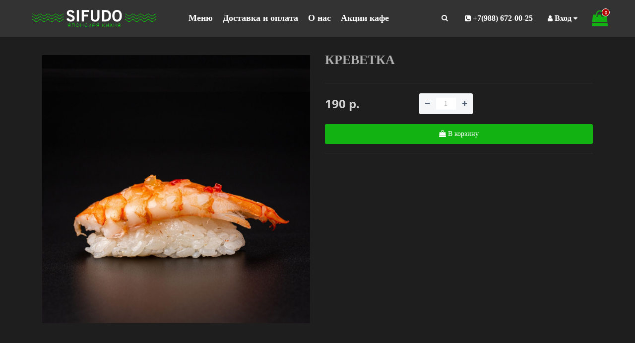

--- FILE ---
content_type: text/css
request_url: https://sifudo.ru/catalog/view/theme/oct_techstore/stylesheet/dynamic_stylesheet.css
body_size: 3010
content:
#top, .oct-product-tab .owl-carousel .owl-item .cart .oct-button.wishlist, .oct-product-tab .owl-carousel .owl-item .cart .oct-button.compare, .oct-carousel-row .oct-button.wishlist, .oct-carousel-row .oct-button.compare, .product-thumb .cart .oct-button.wishlist, .product-thumb .cart .oct-button.compare, .oct-day-goods-box .owl-carousel .owl-item .things-to-buy, .oct-product-tab ul.nav-tabs > li.active, .oct-product-tab ul.nav-tabs > li:hover, #back-top:hover, #uptocall-mini:hover .uptocall-mini-phone, .field-tip .tip-content, footer, .filtered input[type=checkbox]:checked+label::before, .filtered input[type=radio]:checked+label::before, #sstore-3-level>ul>li>a, .product-buttons-row .button-one-click, .product-buttons-row .button-wishlist, .product-buttons-row .button-compare, .product-tabs-row .nav-tabs>li.active>a, .product-tabs-row .nav-tabs>li.active>a:focus, .product-tabs-row .nav-tabs>li.active>a:hover, footer .actions button:hover, .popup-button:hover, #column-left .list-group, #column-right .list-group, .oct-news-panel .list-group {
	background-color:rgba(0, 0, 0, 0);
}
.oct-button:hover, .oct-button-inv {
	background-color:rgba(0, 0, 0, 0) ;
}
a, #search .btn-lg, .phones-dropdown a, #menu .nav > li > a, .oct-carousel-header, .oct-category-item-text ul li a, .oct-category-item-text ul li a:visited, .oct-category-item-text ul li.oct-category-see-more a:hover, .oct-product-tab .owl-carousel .owl-item .name a, .oct-carousel-row .item .name a, .oct-day-goods-box .owl-carousel .owl-wrapper-outer .item .oct-day-goods-item .name a, .news-carousel-box .owl-carousel .owl-wrapper-outer .item .oct-news-item .name a, .oct-product-tab .owl-carousel .owl-buttons div, .oct-carousel-row .owl-carousel .owl-buttons div, .oct-day-goods-box .owl-carousel .owl-buttons div, .news-carousel-box .owl-carousel .owl-buttons div, .brands-carousel-box .owl-carousel .owl-buttons div, .news-carousel-box .owl-carousel .owl-wrapper-outer .item .oct-news-item .news-date, .news-carousel-box .owl-carousel .owl-wrapper-outer .item .oct-news-item .news-date span, .breadcrumb > li a, h1.cat-header, .sort-row .input-group-addon, .appearance .btn-group button, .box-heading, a.list-group-item, button.list-group-item, input[type='text'].form-control, select.form-control, input[type='password'].form-control, .filtered .link i, .filtered .checkbox input[type=checkbox]+label, .filtered .checkbox-inline input[type=checkbox]+label, .filtered .radio input[type=radio]+label, .filtered .radio-inline input[type=radio]+label, #sstore-3-level ul ul ul li a, .product-thumb .h4 a, .pagination>.active>a, .pagination>.active>a:focus, .pagination>.active>a:hover, .pagination>.active>span, .pagination>.active>span:focus, .pagination>.active>span:hover, .pagination>li>a:focus, .pagination>li>a:hover, .pagination>li>span:focus, .pagination>li>span:hover, .product-header, .after-header-item, .found-cheaper a, .found-cheaper a:visited, .product-price h3, .number .btn-minus button i, .number .btn-plus button i, .product-info-li span, .product-info-li a, .product-info-li a:visited, .product-advantages-box a span, h2.popup-header, .popup-form-box input[type='text'], .popup-form-box input[type='tel'], .popup-form-box input[type='email'], #auth-popup .auth-popup-links a.reg-popup-link, .popup-text, .popup-text a, #product .control-label, .popup-form-box textarea, .oct-bottom-cart-in-cart p, .account-content .buttons div .button-back, .account-content .table-div table .button-back, .popup-text a:hover, .oct-carousel-header a:hover, #column-left .panel-default>.panel-heading, .oct-news-panel>.panel-heading, #column-right .panel-default>.panel-heading, #oneclick-popup #main-price {
 //color:rgba(0, 0, 0, 1);
}
#menu .nav > li:hover, .oct-slideshow-box .owl-controls .owl-page span {
	border-color:rgba(0, 0, 0, 0);
}
#filter-products-form .expanded .item-content .filter-results:hover .filter-tooltip-corner {
	border-right-color:rgba(0, 0, 0, 0);
}
.product-tabs-row .nav-tabs>li.active>a:before {
	border-top-color:rgba(0, 0, 0, 0);
}
#menu .nav > li:hover, #menu ul.flexMenu-popup > li:hover, .oct-button, .oct-button:visited, .oct-button:focus, #back-top, #uptocall-mini .uptocall-mini-phone, .oct-day-goods-box .owl-carousel .owl-wrapper-outer .item .oct-day-goods-item:hover .things-to-buy, .oct-day-goods-box .owl-carousel .owl-wrapper-outer .item .oct-day-goods-item:hover .things-to-buy .flip-clock-wrapper ul li a div div.inn, footer .actions button, #sstore-3-level ul>li.has-sub>a.toggle-a:before, #sstore-3-level ul>li.has-sub>a.toggle-a:after, .product-tabs-row .nav-tabs>li>a, ul.account-ul li a:hover, .popup-button, .oct-fastorder-header span, #column-left .panel-default>.panel-heading, #column-right .panel-default>.panel-heading, .oct-news-panel>.panel-heading, #column-left .list-group a.active, #column-left .list-group a.active:hover, #column-left .list-group a:hover, #column-right .list-group a.active, #column-right .list-group a.active:hover, #column-right .list-group a:hover, .oct-news-panel .list-group a.active, .oct-news-panel .list-group a.active:hover, .oct-news-panel .list-group a:hover{
	background-color:rgb(0, 0, 0);
}
.product-thumb .cart .oct-button.wishlist:hover, .product-thumb .cart .oct-button.compare:hover, .product-buttons-row .button-wishlist:hover, .product-buttons-row .button-compare:hover, .button-one-click:hover, .wishlist-tr, .oct-product-tab .owl-carousel .owl-item .cart .oct-button.wishlist:hover, .oct-product-tab .owl-carousel .owl-item .cart .oct-button.compare:hover, .oct-carousel-row .oct-button.wishlist:hover, .oct-carousel-row .oct-button.compare:hover, .product-thumb .cart .oct-button.wishlist:hover, .product-thumb .cart .oct-button.compare:hover, .oct-button-inv:hover  {
	background-color:rgb(0, 0, 0);
}
#top .btn-link.btn-language:hover, #top .btn-link.btn-currency:hover, #top #top-right-links .dropdown-menu li a:hover, header .dropdown-menu li a:hover, #cart .cart-total-price, .buttons-top-box div a:hover, #menu .sale-ul > div .megamenu-sale-item .dropprice, .oct-slideshow-box .owl-controls .owl-buttons div:hover, .oct-category-item-text ul li.oct-category-see-more a, .oct-product-tab .owl-carousel .owl-item .price .price-new, .oct-carousel-row .owl-carousel .owl-item .price .price-new, .oct-day-goods-box .owl-carousel .owl-item .price .price-new, .oct-product-tab .owl-carousel .owl-buttons div:hover, .oct-carousel-row .owl-carousel .owl-buttons div:hover, .oct-day-goods-box .owl-carousel .owl-buttons div:hover, .news-carousel-box .owl-carousel .owl-buttons div:hover, .brands-carousel-box .owl-carousel .owl-buttons div:hover, footer h5, footer .h5, footer .first-row .socials-box a:hover, footer a:hover, footer .footer-contacts ul li i, .breadcrumb > li:last-child span, .appearance .btn-group button.active, .appearance .btn-group button:hover, .product-list .product-thumb .h4 a:hover, .rating .fa-star, .rating .fa-star + .fa-star-o, .oct-product-stock span, .pagination>li:first-child>a, .pagination>li:first-child>span, .pagination>li>a, .pagination>li>span, .after-header-item .blue, .product-price h2, .number .btn-minus button:hover i, .number .btn-plus button:hover i, .product-advantages-box i, ul.account-ul li a, .account-content form legend, .account-content h2, .account-content .buttons div .button-back:hover, .account-content .table-div table .button-back:hover, .popup-text .item-link, .popup-text .blue, #product-options-popup .blue, #auth-popup .auth-popup-links a.forget-popup-link, #main-price, #cheaper-popup .main-price, .popup-text a, .oct-product-tab ul.nav-tabs > li a, .oct-fastorder-header, #checkout-fastorder-page .table .oct-bottom-cart-table-text, .fastorder-panel-group .oct-bottom-cart-total-cart .total-text span, .oct-carousel-header a, .oct-carousel-header a:visited, .oct-category-item-box .oct-category-item-text .oct-category-item-header, .main-advantage-item .main-advantage-item-icon i, #oneclick-popup #main-price.oneclick-main-price, .oct-category-item-text ul li a:hover, .breadcrumb > li a:hover, #subcats .subcat-box:hover a, #cart-popup .popup-text span, .rating .fa-star-o {
	color:rgb(0, 0, 0);
}
#top #top-right-links .dropdown-menu li a:hover, header .dropdown-menu li a:hover, #menu .megamenu-full-width a:hover, #menu .megamenu-full-width a.megamenu-parent-img:hover + a, .oct-product-tab .owl-carousel .owl-item .name a:hover, .oct-product-tab .owl-carousel .owl-item .image:hover + .name a, .oct-carousel-row .item .name a:hover, .oct-carousel-row .item .image:hover + .name a, .oct-day-goods-box .owl-carousel .owl-item .name a:hover, .oct-day-goods-box .owl-carousel .owl-item .image:hover + .name a, .news-carousel-box .owl-carousel .owl-item .name a:hover, .news-carousel-box .owl-carousel .owl-item .image:hover + .name a, #top .btn-link.language-select:hover, #top .btn-link.currency-select:hover, #menu .megamenu-full-width .see-all, footer .oct-text-terms a:hover, .popup-cart-box .oct-popup-cart-link {
	color:rgb(0, 0, 0);
}
@media only screen and (min-width: 1024px) {
	.product-grid .product-thumb:hover .h4 a {
		color:rgb(0, 0, 0);
	}
}
@media only screen and (max-width: 992px) {
	#info-mobile-box #currency .active-item button,#info-mobile-box #language .active-item button {
		color:rgb(0, 0, 0);
	}
}
.oct-slideshow-box .owl-controls .owl-page.active span, .oct-slideshow-box .owl-controls .owl-page span:hover, .filtered input[type=checkbox]+label::before, .filtered input[type=radio]+label::before {
	border-color:rgb(0, 0, 0);
}
.selected-thumb {
	border-color:rgb(0, 0, 0)!important;
}
#top #top-left-links ul li a:hover, #top #top-right-links > ul > li:hover {
	border-bottom-color:rgb(0, 0, 0);
}
#top {
	background-color:rgb(0, 0, 0);
}
header, .menu-row {
	background-color:#FFFFFF;
}
#top #top-left-links ul li a, #top #top-left-links ul li a:visited, #top .btn-link.btn-language, #top .btn-link.btn-currency, #top #top-right-links > ul > li a, #top #top-right-links > ul > li a:visited, #top #top-right-links > ul > li a:hover {
	color:#FFFFFF;
}
#top #top-left-links ul li a:hover, #top .btn-link.btn-language:hover, #top .btn-link.btn-currency:hover, #top #top-right-links > ul > li a:hover {
	color:rgb(204, 243, 124);
}
#top #top-left-links ul li a:hover {
	background-color:rgb(0, 0, 0);
}
#top #top-right-links > ul > li {
	background-color:rgb(0, 0, 0);
}
#top #top-left-links ul li a:hover, #top #top-right-links > ul > li:hover {
	border-bottom-color:rgb(255, 39, 0);
}
#top .dropdown-menu, header .dropdown-menu {
	background-color:#FFFFFF;
}
#top .btn-link.language-select, #top .btn-link.currency-select, #top-links li, #top-links a, #top #top-right-links .dropdown-menu li span, #top #top-right-links .dropdown-menu li a, header .dropdown-menu li a {
	color:#000000!important;
}
#top #form-currency .currency-select:hover, #top #form-language .language-select:hover, #top #top-right-links .dropdown-menu li a:hover, header .dropdown-menu li a:hover {
	color:rgb(255, 39, 0);
}
.phones-dropdown a {
	color:#566072;
}
.phones-dropdown a i.fa-phone, .phones-dropdown a.show-phones {
	color:#CECECE;
}
#cart {
	background-color:#F7F9FA;
}
.buttons-top-box div a {
	color:#CECECE;
}
#cart .cart-total-price {
	color:rgb(255, 0, 0);
}
.buttons-top-box div a:hover {
	color:rgb(255, 0, 0);
}
#menu .nav > li:hover {
	background-color:rgba(255, 39, 0, 0);
}
#menu .nav > li:hover {
	border-color:rgba(100, 115, 130, 0);
}
#menu .nav > li > a {
	color:rgb(0, 0, 0);
}
#menu .nav > li:hover > a {
	color: rgb(143, 200, 75);
}
#menu .dropdown-menu {
	background-color:#FFFFFF;
}
#menu .dropdown-inner a, #menu .has-child .angle-right {
	color:rgb(0, 0, 0);
}
#menu .oct-mm-info .dropdown-menu .has-child a:hover, #menu .dropdown-inner a:hover, #menu .megamenu-full-width .megamenu-parent-title:hover, #menu .megamenu-full-width a.megamenu-parent-img:hover + a {
	color:rgb(204, 243, 124) !important;
}
@media only screen and (min-width: 992px) {#menu .second-level-li.has-child:hover > a, #menu .second-level-li.has-child:hover > a:visited, #menu .oct-mm-info .dropdown-menu ul li.second-level-li:hover a, #menu .oct-mm-simplecat .dropdown-menu ul li.second-level-li:hover > a, #menu .has-child:hover i {
	color:#FFFFFF !important;
}}
#menu .dropdown-menu li.second-level-li:hover {
	background-color:rgba(255, 0, 0, 0);
}
#menu .sale-ul > div .megamenu-sale-item .dropprice {
	color:rgb(255, 0, 0);
}
#menu .sale-ul > div .megamenu-sale-item .dropprice span {
	color:#9E9E9E;
}
footer {
	background-color:rgb(247, 247, 247);
}
footer a, footer a:visited, footer .third-row ul li {
    color: rgb(122, 151, 62) !important;
}
footer a:hover {
	color:rgb(204, 243, 124) !important;
}
footer .footer-advantages-box .footer-advantages a, footer .footer-advantages-box .footer-advantages a:visited {
	color:rgb(204, 243, 124) !important;
}
footer .footer-advantages-box .footer-advantages:hover a {
	color:rgb(0, 0, 0) !important;
}
footer .footer-advantages span {
	color:rgb(255, 255, 255);
}
footer h5, footer .h5 {
	color:rgb(0, 0, 0);
}
footer .footer-contacts ul li i {
	color:rgb(0, 0, 0);
}
#oct-slide-panel .oct-slide-panel-heading {
	background-color:#70879E;
}
#oct-last-seen-link:hover, #oct-favorite-link:hover, #oct-compare-link:hover, #oct-bottom-cart-link:hover, .oct-panel-link-active, #hide-slide-panel {
	background-color:#57697A;
}
.oct-panel-link, .oct-panel-link:focus, .oct-panel-link:visited {
	color:#FFFFFF;
}
.oct-panel-link:hover, .oct-panel-link-active a {
	color:#C9E7F1!important;
}
.oct-discount-item {
	background-color:rgb(248, 116, 92);
}
.oct-discount-item {
	color:#FFFFFF;
}

.box-heading {
	color:#4F5F6F;
}
.box-heading {
	background-color:#F1F5F5;
}
.box-content, .box-content.filtered {
	background-color:#FBFCFC;
}
.filtered .list-group-item.item-name, .filtered .list-group-item.item-name:hover {
	background-color:#F1F5F5;
}
.filtered .link i {
	color:#4F5F6F!important;
}
.filtered input[type=checkbox]+label::before, .filtered input[type=radio]+label::before {
	border-color:rgb(248, 116, 92);
}
.filtered input[type=checkbox]:checked+label::before, .filtered input[type=radio]:checked+label::before {
	background-color:#4F5F6F;
}
#sstore-3-level>ul>li>a {
	background-color:rgb(247, 247, 247);
}
#sstore-3-level>ul>li>a {
	color:rgb(255, 64, 0);
}
#sstore-3-level ul ul li a {
	background-color:rgb(255, 255, 255);
}
#sstore-3-level ul ul li a {
	color:rgb(255, 64, 0);
}
#sstore-3-level ul ul ul li a {
	background-color:rgb(238, 238, 238);
}
#sstore-3-level ul ul ul li a {
	color:rgb(255, 64, 0);
}
#sstore-3-level ul ul ul li a.current-link {
	background-color:rgb(255, 64, 0);
}
#sstore-3-level ul ul ul li a.current-link {
	color:#FFFFFF;
}
.product-buttons-box #button-cart {
	//background-color:rgb(0, 0, 0);
}
.product-buttons-box #button-cart:hover {
	background-color:rgb(36, 36, 36);
}
.product-buttons-row .button-one-click, .product-buttons-row .button-wishlist, .product-buttons-row .button-compare {
background-color: rgb(143, 200, 75);
}
.product-buttons-row .button-one-click:hover, .product-buttons-row .button-wishlist:hover, .product-buttons-row .button-compare:hover {
	background-color:rgb(204, 243, 124)!important;
}
.number, .found-cheaper, .after-header-item {
	background-color:#F4F6F8;
}
.product-tabs-row .nav-tabs>li>a {
background-color: rgb(143, 200, 75);
}
.product-tabs-row .nav-tabs>li.active>a, .product-tabs-row .nav-tabs>li.active>a:focus, .product-tabs-row .nav-tabs>li.active>a:hover {
	background-color:#4F5F6F;
}
.product-tabs-row .nav-tabs>li.active>a:before {
	border-top-color:#4F5F6F;
}
.product-tabs-row .nav-tabs>li>a, .product-tabs-row .nav-tabs>li.active>a, .product-tabs-row .nav-tabs>li.active>a:focus, .product-tabs-row .nav-tabs>li.active>a:hover {
	color:#FFFFFF;
}
.selected-thumb {
	border-color:rgb(204, 243, 124)!important;
}
.product-advantages-box i {
	color:rgb(0, 0, 0);
}
.product-advantages-box a span {
	color:#4F5F6F;
}
.product-advantages-box a span {
	color:#4F5F6F;
}
.after-header-item {
	color:rgb(204, 243, 124);
}
.after-header-item .blue {
	color:rgb(204, 243, 124);
}
@media only screen and (max-width: 992px) {
 #top {
	// background-color:rgb(255, 255, 255) !important;
 }
 .top-mobile-item a {
	 color:rgb(0, 0, 0);
 }
 .menu-mobile-header {
	 background-color:rgb(0, 0, 0);
 }
 .menu-mobile-header, .close-m-search a {
	 color: rgb(255, 255, 255) !important;
 }
 #info-mobile-box ul li a, #info-mobile-box > ul > li, #info-mobile ul div .btn-link.btn-language, #info-mobile ul div .btn-link.btn-currency {
	 color:rgb(0, 0, 0) !important;
 }
 #menu .nav > li > a {
	 color:rgb(0, 0, 0);
 }
 .mobile-icons-box a {
	 color:rgb(0, 0, 0) !important;
 }
 .mobile-icons-box a span {
 	 background-color:rgb(0, 0, 0) !important;
 }
}


--- FILE ---
content_type: text/css
request_url: https://sifudo.ru/catalog/view/theme/oct_techstore/stylesheet/cus.css
body_size: 13993
content:




.toolto {
  font-size: 20px;
  color: rgb(201, 241, 120);
  }



#product-info-counter {

  display: none !important;
}






.cat-desc-box {

    display: none;
}





.ruba{
    display: none;
}




.input-text{

    color: #000 !important;

}












input[type="email"].form-control, input[type="tel"].form-control {

    color: rgb(255, 255, 255) !important;

 }
















.product-thumb {

    background: rgb(0, 0, 0) !important;

}


hr {

    border-top: 1px solid rgba(238, 238, 238, 0.08) !important;
    
}

.product-thumb .h4 a {

    color: rgb(200, 200, 200) !important;
}






#auth-popup, #callback-popup {

    padding: 20px !important;
}



textarea.form-control {

    color: rgb(255, 255, 255) !important;

}



input[type="email"].form-control, input[type="tel"].form-control {
    width: 100%;
    height: 40px;
    border: 1px solid rgb(102, 102, 102) !important;
    border-radius: 3px;
    -webkit-border-radius: 3px;
    -moz-border-radius: 3px;
    padding-left: 20px;
    padding-right: 20px;
    background: rgb(102, 102, 102);
    box-shadow: none;

    background: linear-gradient(to bottom,rgb(43, 43, 43) 0%,rgb(15, 15, 15) 100%) !important;
    color: rgb(255, 255, 255);
    font-family: 'OpenSansRegular';
    font-size: 14px;
}

.simplecheckout-button-block {

    background: none repeat scroll 0 0 rgb(30, 30, 30) !important;
}


#agreement_checkbox {
    float: left;
    margin-right: 20px;
    margin-top: 15px;
}



.product-buttons-box #button-cart {
    background-color: rgb(19, 178, 19);
}





@media (max-width: 930px) {

.top-mobile-item a {
color: rgb(255, 255, 255) !important;
}


#top {
    background-color: rgb(62, 62, 62) !important;
}

}









.oct-pfc-grid > .item {
    margin-bottom: 30px;
    //width: 24% !important;
    display: none;
}



.oct-carousel-row .item {
    text-align: center;
    position: relative;
    background: rgb(43, 43, 43);
    margin-left: auto;
    margin-right: auto;
    margin: auto;
        margin-bottom: auto;
    display: inline-block !important;
    position: relative;

    padding: 5px;
border-radius: 10px;


border: 1px rgb(0, 0, 0) solid;
}





.oct-carousel-row .item:hover {
box-shadow: 0px 1px 10px rgba(174, 174, 174, 0.47);
}





.gav .cart a {
    padding: 2px 9px !important;
    background: rgb(9, 108, 9) !important;
    color: rgb(255, 255, 255) !important;
    box-shadow: -1px 2px 5px rgba(0, 0, 0, 0.24);
}


.product-buttons-row .button-wishlist{

    display: none;
}





.oct-carousel-row .item .name a{
    
    color: rgb(210, 210, 210) !important;
    
    
}




.product-thumb .price, .oct-price-normal  {
color: rgb(210, 210, 210) !important;
}
.product-thumb .price-old, .oct-price-old  {
	color:rgb(153, 153, 153) !important;
}
.product-thumb .price-new, .oct-price-new {
	color:rgb(255, 39, 0) !important;
}


















header, .menu-row {
    background-color: rgb(51, 51, 51)!important;
}



body {
    background-color: rgb(30, 30, 30) !important;
 color: rgb(183, 183, 183);
}


body{font-family:'Open Sans',sans-serif;font-weight:400;
 color: rgb(183, 183, 183);
font-size:12px;line-height:20px;width:100%;background-color:#f0f3f6;position:relative}

h1,h2,h3,h4,h5,h6,.h1,.h2,.h3,.h4,.h5,.h6{    color: rgb(176, 176, 176);}



















































.oct-pfc-grid > .item {
 
    display: initial !important;
}




.xaxaz{
    
       display: none !important; 
    
}














.mfp-wrap {

    position: fixed !important;

}




@media (max-width: 600px) {

#auth-popup, #callback-popup {

 position: fixed;
    top: 10% !important;
    margin-left: 1% !important;
    margin-right: 1% !important;
}


}


@media (max-width: 1230px) {

#auth-popup, #callback-popup {

 position: fixed;
    top: 20%;
    margin-left: 30% ;
    margin-right: 30% ;
}


}



@media (min-width: 1230px) {

#auth-popup, #callback-popup {
    position: fixed;
    top: 20%;
margin-left: 38%;
margin-right: 38%;
}

}












@media (max-width: 930px) {
    
    .sixz {
text-align: center !important;
}
    
    
   .oct-carousel-header {
    line-height: 30px;
    text-align: center !important;
} 
    
    
    
    
 
.seketor {
    color: rgb(255, 255, 255) !important;
    background: rgb(117, 181, 40) !important;
    text-shadow: 0px 0px 2px rgba(0, 0, 0, 0.37) !important;
box-shadow: 0px 2px 2px rgb(0, 0, 0), inset 1px -1px 3px rgb(83, 151, 2) !important;
    //font-weight: 800;
}
    
    
    
footer .third-row .f-acc-toggle::before {

    background: rgb(121, 121, 121) !important;
}
    
    footer .third-row .f-acc-toggle::after {

    background: rgb(121, 121, 121) !important;
    }

#burgery-i-cendvichi:before,
#zavtraki:before,
#supi:before,
#zakuski:before,
#bouly:before,
#myaso:before,
#ryba:before,
#su-vid:before,
#pasta:before,
#salaty:before,

#garniry:before,
#marinady:before
{
	display: block;
	content: "";
	height: 55px;
	margin: -55px 0 0;
}


}











.dropdowns a:active{
    
        padding: 15px !important;   
        background: #000 !important;    
    
}





.dropdowns a:target{
    
        padding: 15px !important;   
        background: #000 !important;    
    
}






.zaenps .active_menu{
    
       padding: 15px !important;   
        background: #000 !important;   
    
}










#pasta:target{
    
     padding: 15px !important;   
      //  background: #000 !important; 
}









.zaenps  .dropdowns .supbot {
    background: rgb(143, 200, 75);
    padding: 10px;
    width: 100%;
    display: block;
}

.zaenps .dropdowns .supbot {
color: #fff !important;
    background: red !important;
    padding: 6px 10px;
}

.zaenps .dropdowns .supbot:hover {
color: #fff !important;
background: rgb(88, 162, 0) !important;
}





.zaenps  .dropdowns .vegbot {
    background: rgb(143, 200, 75);
    padding: 10px;
    width: 100%;
    display: block;
}

.zaenps .dropdowns .vegbot {
color: rgb(33, 62, 0) !important;
background: rgb(143, 200, 75) !important;
    padding: 6px 10px;
}

.zaenps .dropdowns .vegbot:hover {
color: #fff !important;
background: rgb(88, 162, 0) !important;
}






.zaenps  .dropdowns .omebot {
    background: rgb(143, 200, 75);
    padding: 10px;
    width: 100%;
    display: block;
}

.zaenps .dropdowns .omebot {
color: rgb(33, 62, 0) !important;
background: rgb(253, 211, 6) !important;
    padding: 6px 10px;
}

.zaenps .dropdowns .omebot:hover {
color: #fff !important;
background: rgb(88, 162, 0) !important;
}


















.vegbot{
    
    color: #fff;
    background: red  !important;
    
}












html {
scroll-behavior: smooth;
}



.anchor #oct-pfc-grid-0{
    position:absolute; 
    top:-120px;
}







body {

    margin-top: 95px;

}
@media (max-width: 930px) {

body {
padding-top: inherit !important;
    margin-top: 122px;
}

}

.dikops a {
    font-size: 18px;
    font-weight: 900;
}


.zaenps  .dropdowns  li:hover {
    // background: rgb(143, 200, 75);
    // cursor: pointer;
   color: #fff;
    background: rgb(175, 204, 86);
}




.zaenps  .dropdowns .vsebot {
    background: rgb(143, 200, 75);
    padding: 10px;
    width: 100%;
    display: block;
}



.zaenps .dropdowns .vsebot {
color: #fff !important;


background: rgb(0, 0, 0) !important;
   // background: rgba(143, 200, 75, 0.18) !important;
    padding: 6px 10px;
}



.zaenps .dropdowns .vsebot:hover {
color: #fff !important;
background: rgb(88, 162, 0) !important;
}







.zaenps .dropdowns li {

	
padding: 1px;	
	


}



.zaenps a {
  text-decoration: none;
}

nav {
	//font-family: monospace;
}

.zaenps ul {
background: rgb(0, 0, 0);
	list-style: none;
	margin: 0;
	padding-left: 0;
}

.zaenps li {
	color: #000;
 // background: darkorange;
	display: block;
	float: left;
	
//padding: 1px;	
	
padding: 1rem;
	position: relative;
	text-decoration: none;
  transition-duration: 0.5s;
}
  
.zaenps li a {
  color: #fff;
}






.zaenps li:hover {
//	background: rgb(143, 200, 75);
//	cursor: pointer;
//		color: #fff;
}

.zaenps ul li ul {
background: rgb(55, 55, 55);
	visibility: hidden;
  opacity: 0;
  min-width: 22rem;
	position: absolute;
  transition: all 0.5s ease;
  margin-top: 1rem;
	left: 30px;
  display: none;
}

.zaenps ul li:hover > ul, .zaenps ul li ul:hover {
    visibility: visible;
    opacity: 1;
    display: block;
    box-shadow: -4px 5px 7px rgba(0, 0, 0, 0.15);
border: 5px rgb(91, 91, 91) solid;
    border-radius: 10px;
}

.zaenps ul li ul li {
	clear: both;
  width: 100%;
}


.info-content {

    color: rgba(208, 208, 208, 0.87) !important;
}





#menu-mobile {

    background: rgb(0, 0, 0) !important;

}








.mfp-close {

    opacity: 1 !important; 
}





.disko p, .disko span {
    color: rgb(0, 0, 0) !important;
    font-weight: 100;
    font-family: 'lig' !important;
}

 .siks{
    position: relative;
    top: 0px;
}


#cart-popup {
  //  top: -95px;
    width: max-content;
    padding-right: 60px !important;
background: rgb(255, 255, 255);
    border-radius: 30px;
    box-shadow: 1px 2px 15px rgba(0, 0, 0, 0.28) !important;
    border: 1px rgb(255, 255, 255) solid;
}


//.xaxasa{
display: none !important;
    
    
}


.kupi {
    background: rgb(0, 0, 0) !important;
    padding: 4px 30px;
    width: auto;
    display: inline-block;
    border-radius: 20px 20px 0px 0px;
    border: 1px rgb(255, 255, 255) solid;
}



//.xaxasa {
    display: block !important;
    position: absolute;
    top: 24px;
    left: 20px;
    width: 100%;
}




.xaxasa {
    display: block !important;
    position: fixed;
    left: 0;
    width: 100%;
    bottom: -1px;
}








.xaxasa {


animation: showLeft 2s;

z-index: 1;

}

@keyframes showLeft {

from {
	bottom: -100px;
	opacity:0;
	
	}

to {
	bottom: -1px;
	opacity:1;
	
	}

}





@media (max-width: 930px) {

.xaxasa {

    bottom: -16px  !important;
}


@keyframes showLeft {

from {
	bottom: -100px!important;
	opacity:0;
	
	}

to {
	bottom: -16px !important;
	opacity:1;
	
	}

}




#cart-popup {
    top: 100px !important;
}

}




























//#cart-popup{
    position: absolute;
    top: -70px;
}

















@media (max-width: 930px) {

.mfp-container {
    height: 5px !important;
    top: 15px !important;
}

.mfp-content {
  //  vertical-align: top !important;
    height: 0px;
}



}





































.dikops{

z-index: 999999;

}





.mfp-wrap {
  bottom: 0px !important;
   // top: auto !important;
    
    top: inherit !important;
    
}


.mfp-wrap {

   // display: none;
}


.kupi{

  // display: none !important;
}


.mfp-content #cart-popup {
    -moz-animation: cssAnimation 0s ease-in 100s forwards;
    /* Firefox */
    -webkit-animation: cssAnimation 0s ease-in 100s forwards;
    /* Safari and Chrome */
    -o-animation: cssAnimation 0s ease-in 100s forwards;
    /* Opera */
    animation: cssAnimation 0s ease-in 100s forwards;
    -webkit-animation-fill-mode: forwards;
    animation-fill-mode: forwards;
}
@keyframes cssAnimation {
    to {
        
           
z-index: -1045;
visibility: hidden;
    }
}
@-webkit-keyframes cssAnimation {
    to {
        
         
z-index: -1045;
visibility: hidden;
    }
}





















//.mfp-wrap {
    -moz-animation: darer 0s ease-in 544s forwards;
    /* Firefox */
    -webkit-animation: darer 0s ease-in 544s forwards;
    /* Safari and Chrome */
    -o-animation: darer 0s ease-in 5s forwards;
    /* Opera */
    animation: darer 0s ease-in 5s forwards;
    -webkit-animation-fill-mode: backwards;
    animation-fill-mode: backwards;
}
@keyframes darer {
    to {
top:-500px;
visibility: hidden;
    }
}
@-webkit-keyframes darer {
    to {
top:-500px;
visibility: hidden;
    }
}
















#callback-popup ~ .mfp-wrap{
     height: 100% !important; 
}





//.mfp-wrap {
  //      height: auto !important;
    
  //  height: 100% !important;
    
   // height: auto !important;
    max-height: 500px;
    min-height: 10px;
    overflow: inherit !important;
}






.mfp-close-btn-in{
	
	//display:none;
	
}
































.white-popup {

    box-shadow: 0 0 5px 0 rgba(0, 0, 0, 0.13) !important;cart-popup

}









.mfp-wrap {
    top: 0;
   // left: 50vh !important;
    
    width: inherit !important;
    
   // width: auto !important;
    height: 100%;
    z-index: 1043;
    
    

    
 position: fixed;
    outline: none !important;
    -webkit-backface-visibility: hidden;
    min-width: 320px;
}













.out-of-stock-button{
    
    padding: 10px 9px !important;
cursor: not-allowed !important;
    
}



.oct-product-tab .owl-carousel .owl-item .name a{
    color: rgb(174, 174, 174) !important;
    
}

.oct-product-tab .owl-carousel .owl-item .name a:hover {
    color: #fff !important;
}




.owl-item .cart a {
    padding: 2px 9px;
    background: rgb(19, 178, 19) !important;
    color: rgb(255, 255, 255) !important;
    box-shadow: -1px 2px 5px rgba(0, 0, 0, 0);
}



 .owl-item:hover .cart a{
background: rgb(88, 162, 0) !important;
        color: #fff !important;
}






















.owl-item .price {
    margin-left: 15px;
    text-align: left;
    font-weight: 200 !important;
    font-family: 'arial' !important;
}






.oct-carousel-row .oct-button{

background: rgba(143, 200, 75, 0.17) !important;
width: auto !important;


}







.gav  .item-box:hover .cart a{
background: rgb(88, 162, 0) !important;
        color: #fff !important;
}










.gav  .price span{

   font-weight: 200 !important;
font-family: 'arial' !important;

}



.gav  .price {
    font-size: 20px !important;
    //font-family: 'lig' !important;
    // font-family: 'arial' !important;
   font-weight: 200 !important;
    text-align: left;
margin-left: 10px;
}


.gav .cart {
   // text-align: right;
    position: absolute;
    right: 10px;
bottom: 8px;
}




.oct-carousel-header {
    text-align: left !important;
}



.checkout-simplecheckout .buttons-top-box div a {
display: none !important;
}



//.zokoz .current-link {
    display: none;
}













.owl-buttons {
    position: absolute;
    float: right;
    right: 1px;
    top: -60px;
}

.oct-product-tab .owl-carousel .owl-buttons div {
   
    border: 1px solid rgb(0, 0, 0) !important;

    color: rgb(155, 155, 155) !important;
}


.oct-carousel-row .item .image:hover + .name a {
    color: rgb(255, 255, 255) !important;
}

.oct-product-tab .owl-carousel .owl-buttons div {
    background: rgba(0, 0, 0, 0.85);
}






#cart-popup .mfp-with-anim









.white-popup {
    padding: 0px !important;
}











































.mfp-close-btn-in .mfp-close {
    background: rgb(143, 200, 75) !important;
    color: rgb(255, 255, 255) !important;
    border-radius: 50px !important;
}






.oct-carousel-box {

    margin-bottom: -60px !important;
}








@media (max-width: 730px) {

.oct-carousel-box {
    margin-bottom: 0px !important;
}


.oct-product-tab {

    display: none;
}






.odesc {

    margin-bottom: -20px !important;
}

.oct-carousel-row .image {

    margin: 5px !important;
}

.oct-carousel-box {
 
    margin-top: -30px !important;
}


.gav .cart a {

    width: 100% !important;
}

.gav .cart {
z-index: 55;
    position: absolute;
    right: auto;
    bottom: 1px;
    width: 90%;
}



 .gav{
    padding-left: 1px !important;
    padding-right: 1px !important;
}

.gav .price {

    position: relative;
    top: -40px;
}








.owl-buttons {
    position: relative !important;
    float: none;
    right: auto !important;
    top: -43px !important;
    margin-bottom: -84px;
}











.xaxasa {
    margin: 0px 0 14px;
}



.disko p {
margin: -6px 0 0px;
padding: 8px 6px;
}




}



 html{
    overflow: auto !important;
margin-right: auto !important;
}


#oct-bluring-box {

    height: auto;
   // overflow: auto;
    
    overflow: inherit;
}





.mfp-container {
    height: 50px ;
    top: 15px !important;
}

.mfp-wrap {

//height: 145px !important;

}





.white-popup {
 
    padding: 5px !important;
}




#cart-popup .popup-text {
    margin-top: 7px !important;
    margin-bottom: -23px !important;
}




.siks .disko{
    
   display: inline-block; 
    
    
}




.disko{
    
    
    
    
}



.mfp-content {
    text-align: center !important;
}






.white-popup .oct-carousel-header{
    display: none;
}

.popup-total-cart .total-text {

    display: none;
}

.popup-buttons-box .popup-button + .popup-button {
    float: right;
    display: none;
}



.mfp-content {

//vertical-align: top !important;
}




.popup-cart-box form{
    display: none;
}

.mfp-bg {
    top: 0;
    left: 0;
    width: 0;
    height: 0;
    z-index: -222;
    overflow: hidden;
    position: absolute;
    background: rgb(11, 11, 11);
    opacity: .8;
    filter: alpha(opacity=80);
    display: none;
}



.mfp-ready{
    
   //  display: none;   
    
}



.mfp-bg {
   // display: none;
}

.mfp-wrap {

//display: none;
}














#res-products .product-grid {
    min-height: 430px !important;
}
























#sstore-3-level .current-link {

    color: rgb(143, 200, 75) !important;
}









.out-of-stock-button {
    background: rgb(208, 208, 208) !important;
    border-radius: 20px !important;
}

.product-thumb.no_quantity {

    filter: grayscale(0%)  !important;
}



.product-thumb.no_quantity img{

    filter: blur(6px); 
}

.blear{

    filter: blur(6px); 
}



.sup a{
    background: rgb(255, 0, 0) !important;
    color: rgb(255, 255, 255) !important;
    border-radius: 5px;
}


 .omeg a{
    background: rgb(253, 211, 6) !important;
    border-radius: 5px;
}


.veg a{
    
    
border-radius: 5px;
background: rgb(143, 200, 75) !important;

    
    
}



























.oct-button-inv{
    
    background: rgb(143, 200, 75) !important;
    
    
}








.wysa {
    font-size: 11px;
    position: absolute;
    text-align: center;
    margin-left: auto;
    margin-right: auto;
    width: 100%;
    bottom: -1px;
    z-index: 11;
}


.wysa span {
    background: rgb(11, 106, 11);
    padding: 6px 10px 4px 10px;
    border-radius: 10px 10px 0px 0px;
    box-shadow: 1px 1px 2px inset rgb(0, 0, 0);
    color: rgb(255, 255, 255);
}























.oct-attr-product-header-link{
    
       display: none;
    
}



.product-tabs-row {

    display: none;
}













.oct-sticker-item {

    text-shadow: 1px 1px 1px rgba(47, 47, 47, 0.29);
}

.product-sticker-box div {

    text-shadow: 1px 1px 1px rgba(47, 47, 47, 0.29);
}

.oct-sticker-box {

    opacity: 1 !important;

}






.sopi img{
    
    
   border-radius: 10px; 
    
}





.bugi .product-thumb .button-group {

    margin-bottom: 85px;
}



.soop{
    
    text-align: right;
    position: relative;
    top: -55px;
    
    
    
}






.number {
	display: inline-block;
	position: relative;
	width: 100px;
}
.number input[type="number"] {
	display: block;
	height: 32px;
	line-height: 32px;
	width: 100%;
	padding: 0;
	margin: 0;
	box-sizing: border-box;
	text-align: center;
	-moz-appearance: textfield;
	-webkit-appearance: textfield;
	appearance: textfield;
}
.number input[type="number"]::-webkit-outer-spin-button,
.number input[type="number"]::-webkit-inner-spin-button {
	display: none;
}
.number-minus {
	position: absolute;
	top: 6px;
	left: 1px;
	bottom: 1px;
	width: 20px;
	padding: 0;
	display: block;
	text-align: center;
	border: none;
	border-right: 1px solid #ddd;
	font-size: 16px;
	font-weight: 600;
	height: 30px;
	    background: #e8e8e8;
	
}
.number-plus {
    position: absolute;
    top: 6px;
    right: 1px;
    bottom: 1px;
    width: 20px;
    padding: 0;
    display: block;
    text-align: center;
    border: none;
    border-left: 1px solid #ddd;
    font-size: 16px;
    font-weight: 600;
    background: #e8e8e8;
    height: 30px;
}


.oct-cart-box .number {
    background: #ffffff !important;
 
    border-radius: 3px;
    padding: 12px 0 !important;
    width: 79px !important;
}


.oct-cart-item > div.item-quantity input {

    max-width: 35px !important;
}


.item-quantity .input-group .form-control[name^="quantity"] {
    min-width: 15px  !important;
}

.gavga{
    
    

    position: absolute !important;
    left: 22px;
    top: 6px;

    
    
}




@media (max-width: 730px) {

.oct-cart-item > div.item-price {
    top: 0px;
    margin-left: 26px !important;
    font-size: 16px;
}


}
















































































 //.cart{
    position: absolute;
    top: 1px;
    right: 1px;
    z-index: 5;
    

    
}




#timo, .timo{
    
   padding: 3px 9px ; 
    
    
}






.owl-item .price {
   margin-left: 15px;
    text-align: left;
}


.owl-item .cart {
    position: relative;
    top: -43px;
    right: 1px;
    z-index: 5;
    text-align: right;
    margin-right: 15px;
}






.nav-tabs > li.active > a, .nav-tabs > li.active > a:focus, .nav-tabs > li.active > a:hover {
    color: rgb(0, 0, 0)  !important;

}


//h1, h2, h3, h4, h5, h6, .h1, .h2, .h3, .h4, .h5, .h6 {

    font-weight: 600;
}

h1, h2, h3, h4, h5, h6{
font-family: 'lig' !important;
    font-weight: 600;
}



.product-thumb .oct-product-desc {
    color: rgb(0, 0, 0) !important;
}




@font-face {
	font-family: 'lig';
	src:
		local('WebS'),
		url('../font/cir.ttf') ;
}




body {
    
font-family: 'lig' !important;
      letter-spacing: 0px;
}







@font-face {
	font-family: 'stik';
	src:
		local('WebS'),
		url('../font/nex.ttf') ;
}




.oct-sticker-box, .product-sticker-box{
    
font-family: 'stik' !important;
      letter-spacing: 0px;
      font-size: 22px;
}




.product-sticker-box div{
    

      font-size: 25px !important;
}




@media (max-width: 930px) {
    
    .oct-sticker-box{
    

      font-size: 16px !important;
}


.product-sticker-box div{
    

      font-size: 25px !important;
}




    .product-header {

    text-transform: none !important;
    
}




}








.glavta {
    border: 0px solid rgb(221, 221, 221) !important;
}





.glavta > tbody > tr > td{
border: 0px solid rgb(221, 221, 221) !important;
}


























.zas1 {
    position: relative;
    right: -36px;
    width: 100%;
    top: 78px;
    z-index: -1;
}



.zas3{
    position: relative;
    left: -71px;
     width: 100%;
}








.oct-text-terms {

    color: #313131 !important;
}




@media (max-width: 930px) {


.glavta td, .glavta th {

    display: block !important;

}




.zas1 {
    right: -4px !important;
    width: 100% !important;
    top: 9px !important;
}






.zas2 {
    right: -5px !important;
    width: 100% !important;
    top: -27px !important;
}

.zas3 {
    position: relative;
    left: -10px !important;
     width: 100% !important;
}




}























.zas2 {
    position: relative;
    right: -11px;
    width: 100%;
    top: -37px;
}





.cats-button{
    
   display:none; 
    
    
    
}




.tecer{
    
    
    width: 180px;
    
}











.collapsed .fa-searcho::before{
    
   content: "\f002" !important;
    
}



.fa-searcho::before{
    


    content: "\f00d" ;
    
}










.soso {
    position: relative;
    width: 20px;
}

#search {
    width: 380px;
    position: absolute;
    right: 39px;
    top: -43px;
    background: rgb(247, 247, 247);
    padding: 13px;
    border-radius: 5px;
    box-shadow: 1px 1px 2px rgb(183, 183, 183);
}



@media (max-width: 930px) {
    
   .glavta td{
    display:block;
   width:100%; 
  
} 


.rrez {
    font-size: 31px !important;
}

.prrez{
    
font-size: 14px !important;

    
}

    
}






.glavta{
    
   width:100%; 
  
}




.glavta td, .glavta th {

    display: table-cell;
    vertical-align: middle !important;
}



//.glavta td{
    
   width:100%; 
  
}






.menps {

    font-size: 16px;
    font-weight: 600;
}






.non{
    
    
  display:none;  
    
    
    
    
}


h1.cat-header{
    
    display:none;    
    
    
}



#column-left, #column-right {

    position: sticky;
    top: 0px;
}




.rrez{
    
font-size: 46px;
font-weight: 800;
padding-top: 22px;
    
}



.prrez{
    
font-size: 19px;

    
}




.oct-module-button {

    z-index: 555;
    position: relative;
}






 .bosik {
  position: sticky;
  top: 0;
} 








.pravik {
    width: 100%;
}


#owl-example1  .owl-controls{

    display: none !important;
}







 .bosik .col-sm-3{
    width: 215px  !important;
}



//.bosik{
    
   // width: 100%;
    
    width: 235px;
    //background: #8fc84b;
    //position: relative;
    top: 60px;
}







.oct-carousel-header a{
    
  
    color: rgb(143, 200, 75) !important;
    
    
}

















.selto {
    background: #FFCB00;
}



.ialHNx {
    margin-right: 5px !important;
    background: #f2f2f2;
    padding: 2px 10px;
    border-radius: 5px;
    box-shadow: 0px 2px 2px rgba(0, 0, 0, 0.21), inset 1px -1px 3px #fff;
    border: 1px #fff solid;
    color: black;
    text-shadow: 0px 0px 2px #f7f7f7;
}



//.ialHNx {
    margin-right: 5px !important;
    background: #ffcb00;
    padding: 2px 10px;
    border-radius: 5px;
    box-shadow: 0px 2px 2px rgba(0, 0, 0, 0.21), inset 1px -1px 3px #ffdd5a;
    border: 1px #ffea99 solid;
    color: black;
    text-shadow: 0px 0px 2px #ffcb00;
}


.velko img{
    
    
width: 100%;
    
}





























































#logo img{
    width: 250px;
    
    
    
}




//.carousel-inner > .item > a > img, .carousel-inner > .item > img, .img-responsive, .thumbnail a > img, .thumbnail > img {
    display: block;
    max-width: 250px;
    height: auto;
}







#total_total {
    font-size: 20px;
    background: rgb(12, 204, 12);
    color: rgb(255, 255, 255);
}




.simplecheckout-cart th {

    border-bottom: 1px solid rgb(81, 81, 81) !important;
    background-color: rgb(70, 70, 70) !important;
color: rgb(221, 221, 221) !important;

}

.breadcrumb {
    background: transparent !important;
}
    
    

.simplecheckout-cart, .simplecheckout-cart-total {
border-bottom: 1px solid rgb(89, 89, 89) !important;
    border-top: 1px solid rgb(89, 89, 89) !important;
    border-right: 1px solid rgb(89, 89, 89) !important;
    border-left: 1px solid rgb(89, 89, 89) !important;
}

.simplecheckout-cart td {

    border-bottom: 1px solid rgb(49, 49, 49) !important;
}


input[type="text"].form-control{
background: rgb(0, 140, 0) !important;
}


input[type="text"].form-control, input[type="tel"].form-control, .simple-content textarea {
    border: 1px solid rgb(104, 104, 104) !important;
    background: linear-gradient(to bottom,rgb(43, 43, 43) 0%,rgb(26, 26, 26) 100%) !important;
    box-shadow: inset 0px 2px 4px rgb(28, 28, 28) ,0px 2px 3px rgba(11, 62, 90, 0.07) !important;
}



.simple-content .checkout-heading {
    background-color: rgb(70, 70, 70) !important;
    border-color: rgb(0, 0, 0) !important;
    color: rgb(255, 255, 255) !important;
    border-top-left-radius: 3px;
    border-top-right-radius: 3px;
    padding: 10px 15px;
}



#top .btn-link.btn-language:hover, #top .btn-link.btn-currency:hover, #top #top-right-links .dropdown-menu li a:hover, header .dropdown-menu li a:hover, #cart .cart-total-price, .buttons-top-box div a:hover, #menu .sale-ul > div .megamenu-sale-item .dropprice, .oct-slideshow-box .owl-controls .owl-buttons div:hover, .oct-category-item-text ul li.oct-category-see-more a, .oct-product-tab .owl-carousel .owl-item .price .price-new, .oct-carousel-row .owl-carousel .owl-item .price .price-new, .oct-day-goods-box .owl-carousel .owl-item .price .price-new, .oct-product-tab .owl-carousel .owl-buttons div:hover, .oct-carousel-row .owl-carousel .owl-buttons div:hover, .oct-day-goods-box .owl-carousel .owl-buttons div:hover, .news-carousel-box .owl-carousel .owl-buttons div:hover, .brands-carousel-box .owl-carousel .owl-buttons div:hover, footer h5, footer .h5, footer .first-row .socials-box a:hover, footer a:hover, footer .footer-contacts ul li i, .breadcrumb > li:last-child span, .appearance .btn-group button.active, .appearance .btn-group button:hover, .product-list .product-thumb .h4 a:hover, .rating .fa-star, .rating .fa-star + .fa-star-o, .oct-product-stock span, .pagination > li:first-child > a, .pagination > li:first-child > span, .pagination > li > a, .pagination > li > span, .after-header-item .blue, .product-price h2, .number .btn-minus button:hover i, .number .btn-plus button:hover i, .product-advantages-box i, ul.account-ul li a, .account-content form legend, .account-content h2, .account-content .buttons div .button-back:hover, .account-content .table-div table .button-back:hover, .popup-text .item-link, .popup-text .blue, #product-options-popup .blue, #auth-popup .auth-popup-links a.forget-popup-link, #main-price, #cheaper-popup .main-price, .popup-text a, .oct-product-tab ul.nav-tabs > li a, .oct-fastorder-header, #checkout-fastorder-page .table .oct-bottom-cart-table-text, .fastorder-panel-group .oct-bottom-cart-total-cart .total-text span, .oct-carousel-header a, .oct-carousel-header a:visited, .oct-category-item-box .oct-category-item-text .oct-category-item-header, .main-advantage-item .main-advantage-item-icon i, #oneclick-popup #main-price.oneclick-main-price, .oct-category-item-text ul li a:hover, .breadcrumb > li a:hover, #subcats .subcat-box:hover a, #cart-popup .popup-text span, .rating .fa-star-o {
    color: rgb(12, 204, 12) !important;
}

.poafut {

    display: none;
}
footer a, footer a:visited, footer .third-row ul li {
    color: rgb(122, 151, 62) !important;
}

footer {
    background-color: rgb(0, 0, 0) !important;
}

input[type="text"].form-control {
  
    color: rgb(255, 255, 255) !important;

}




.btn-primary {

    text-shadow: 0 -1px 0 rgba(0, 0, 0, 0) !important;

}

.balo{
    font-size: 10px;
}



.sano a {
    display: block;
    width: 90%;
    position: relative;
    background: #deff9b;
    padding: 10px;
    margin-bottom: 5px;
}







@media (max-width: 930px) {
    
    .pravik {
    width: 100%;
}
    
    
    #logo img {
    width: 250px;
    position: relative;
    top: 12px;
}
    
    
    
    
    .sano a {
    display: block;
    width: 98%;
    position: relative;
    background: #deff9b;
    padding: 10px;
    margin-bottom: 5px;
}
    
    
    
    
    .vilet {
    z-index: 5555888885;
    position: absolute; 
     display:none;
top: auto !important;
    width: 360px;
    height: auto;
    background-color: #EBEBEB;
    background: #ccf37c;
    margin: 0 10% 0 10% !important;
    width: 80% !important;
    box-shadow: 0px 2px 57px #0000003b;
    left: 0;
    border-radius: 10px;
    border: 2px white solid !important;
          transition:  0.4s ease;
}

    
}


.sano a:hover {
    color: #000;
    text-decoration: underline !important;
}

.vilet {
    z-index: 55555;
    position: absolute;
    display: none;
    top: 300px;
    width: 360px;
    height: auto;
    background-color: #EBEBEB;
    background: #ccf37c;
    margin: 0 33% 0 33%;
    width: 34%;
    box-shadow: 0px 2px 57px #0000003b;
    left: 0;
    border-radius: 10px;
    border: 4px white solid;
    transition: 0.4s ease;
    padding-bottom: 22px;
}

.zart {
    background: white;
    padding: 10px;
    border-radius: 24px;
    width: 30px;
    height: 30px;
    display: block;
    line-height: 1;
    position: relative;
    top: 3px;
    right: 5px;
}


























.product-buttons-box #button-cart:hover {
background-color: rgb(143, 200, 75) !important;
}



.price-col p {
color: rgb(0, 0, 0) !important;
}






.oct-product-tab ul.nav-tabs > li {

    width: min-content;
}



.item-box:hover .odesc {
    position: absolute;

top: 184px;
    
       transition:  0.4s ease;

    opacity: 1;
}



.odesc {
    position: absolute;
    opacity: 0;
    transition: 0.4s ease;
    z-index: 22;
    top: 248px;
    width: 100%;
    display: block;
    left: 0px;
}






.sodesc {
    position: relative;
    background: rgb(30, 30, 30);
    border-radius: 15px;
    padding: 20px;
    transition: 0.4s ease;
    display: block;
    box-shadow: 1px 2px 3px rgb(0, 0, 0);
}







.simplecheckout-cart small {
    background: rgb(204, 243, 124);
    color: rgb(0, 0, 0);
    padding: 2px;
    font-size: 11px;
}













@media (max-width: 930px) {

.product-grid .product-thumb .h4 {
    height: auto !important;
}




.item-box:hover .odesc {
    position: relative !important;
    top: auto !important;
    transition: 0.4s ease;
    opacity: 1 !important;
}


.odesc {
    position: relative;
    opacity: 1;
    transition: 0.4s ease;
    z-index: 22;
    top: auto;
    margin-bottom: 10px;
}

.odesc:hover {
    position: relative;
    opacity: 1;
    transition: 0.4s ease;
    z-index: 22;
    top: auto;

}


.sodesc {
    position: relative;
    background: transparent;
color: rgb(172, 172, 172);
    border-radius: 15px;
    transition: 0.4s ease;
    display: block;
    box-shadow: 1px 2px 3px rgba(155, 155, 155, 0);
    font-size: 11px;
    margin: auto;
min-height: 121px;
    text-align: left;
    
    line-height: 15px;
    
padding: 0px 3px;
}

.product-grid .product-thumb .oct-product-desc {
    text-align: left;
display: block !important;
    margin-top: 15px;
    opacity: 1;
}



.product-grid .product-thumb .oct-additional-info {
    height: auto !important;


    opacity: 1 !important;
}







.bonus {
    position: absolute;
    top: -3px;
    right: 11px;
    left:auto;
}

}








#column-right .list-group a, .oct-news-panel .list-group a {
    color: #000 !important;
    text-transform: uppercase;

    font-size: 14px;
    background: #ccf37c !important;
    border-radius: 0;
    padding-top: 20px;
    padding-bottom: 20px;
}




.bonus{
    position: absolute;
    top: -3px;

}


.bonus a {
    background: #ccf37c;
    padding: 2px 5px;
    font-size: 11px;
}


.bonus a:hover {
    background: #000 !important;

    color: #fff !important;
}








.rtel a{
    
    font-weight: 600;
    
}



.jz{
    
    
  background: #b10500 !important;
    
    font-size:22px;
}



.gz{
    
    
    
    background: #ff0500 !important;

}



@media (max-width: 930px) {
    
    
.buttons-top-box {
    display: table;
    line-height: inherit !important;
    width: auto !important;
    margin-bottom: auto !important;
    padding: 0px;
    position: fixed !important;
    top: 15px !important;
    right: 16px;
    z-index: 3333;
}
    
    
    
    
    
    
    
    
    
   .mobile-icons-box {

    display: none;
}
  
    
    .buttons-top-box div i span {

    background: #ff0500 !important;
    }
    
   .vego td {
width: 100% !important;

    display:block;
    
    
    
}
 


    
}



.vego img{
    width: 100%;
    height: 193px;
    object-fit: cover;
    border-radius: 6px;
}


.vego td {
    width: 33%;
    padding: 10px;
    vertical-align: top;
}



.vego h4{
    font-size: 16px;
    font-weight: 600;
}





.oct-module-button button:hover {
    color: rgb(0, 0, 0) !important;
    box-shadow: 1px 2px 7px rgba(0, 0, 0, 0.28);
    
           transition:  0.4s ease;
}



#oct-pfc-grid-button-1,
#oct-pfc-grid-button-2,
#oct-pfc-grid-button-3,
#oct-pfc-grid-button-4,
#oct-pfc-grid-button-5,
#oct-pfc-grid-button-6,
#oct-pfc-grid-button-7,
#oct-pfc-grid-button-8,
#oct-pfc-grid-button-9,
#oct-pfc-grid-button-10,
#oct-pfc-grid-button-11,
#oct-pfc-grid-button-12,
#oct-pfc-grid-button-13,
#oct-pfc-grid-button-14,
#oct-pfc-grid-button-15 {
    
background: #8FC84B;
    width: 50%;
    color: rgb(0, 0, 0) !important;
    border-radius: 20px;
    
           transition:  0.4s ease;
}




#oct-pfc-grid-button-0:hover {

    //color: #fff !important;

}

#oct-pfc-grid-button-0 {
background: #8FC84B;
    width: 50%;
    color: rgb(0, 0, 0) !important;
    border-radius: 20px;
    
           transition:  0.4s ease;
}





.oct-cart-item > div.delete-item button {
padding: 0px !important;
color: rgb(255, 255, 255) !important;
font-size: 18px;
background: rgb(255, 0, 0) !important;
border-radius: 50px;
width: 20px;
height: 20px;
}








.oct-button-inv:hover{
    
        color:rgb(204, 243, 124) !important;
    
    
}





.popup-button:hover{
    
    
        background: #FFCB00 !important;
    
    color:#000 !important;
    
    
}




.flexMenu-viewMore::after {
content: '▼';
position: absolute;
right: -7px;
top: 21px;
font-size: 11px;
}




#back-top{
    
    
background-color: rgb(143, 200, 75) !important;
opacity: 1 !important;
    
}



#back-top i{
    
    
color: #000 !important;
    
}






//img {

    image-rendering: crisp-edges !important;
}






.lazy_link img {

    width: 100%;
}




.oct-carousel-row .image {

    overflow: hidden;
}


















































#image-additional {

    display: none;
}






.button-compare {
    display: none !important;
}

.wide-popup #content {
    min-height: 300px;
    padding-bottom: 15px;
}


a {
    text-decoration: none !important;
}


@media (max-width: 930px) {
 
 
 
 
 
 
 
 
 
 
 
 
 
.oct-cart-item .img-thumbnail {
    display: inline-block;
    max-width: 100%;
    height: auto;
    padding: 0px;
    line-height: 1.42857143;
    background-color: rgb(255, 255, 255);
    border: 1px solid rgb(221, 221, 221);
    border-radius: 4px;
    -webkit-transition: all .2s ease-in-out;
    -o-transition: all .2s ease-in-out;
    transition: all .2s ease-in-out;
    max-width: 44px;
    position: relative;
right: 22px;
}
 
 
 
 .oct-cart-item > div.item-price {
    position: relative;
    top: -34px !important;
    width: auto;
    text-align: left;
    font-size: 13px !important;
}
 
 
 
 
.oct-cart-item {
    margin-bottom: 5px !important;
}

.oct-cart-item > div.item-quantity {
    margin-left: 8px !important;
    top: -23px !important;
}

.oct-cart-item > div.delete-item button {
    font-size: 20px;
    position: relative;
right: -56px;
top: 4px;
}
 
 .oct-cart-item > div.item-name {
    width: 146px;
    text-align: left !important;
    float: left !important;
}
 
 
 
 
 
 
 
 
 
 
 
 
 
 
 
 
 
 
 
 
 
 
 
 
 
 
 
 
 
 
 
 
 
 
 
 
 
 
 
 
 .cart{
     
   opacity: 1 !important;
       transition:  0.4s ease;
     
 }  


.tekniz td {

    display: block;
width: 100% !important;
}

.oct-product-tab ul.nav-tabs > li {

    width: 100% !important;
}


}










@media (max-width: 930px) { 
    
    
}


.cart a.button-cart i {
    display: inherit !important;
}


#timo {
  //  display: ruby;
}


#timo::after{
//content:"\f290";

}

 .cart{
     
   opacity: 1;
       transition:  0.4s ease;
     
 }  

.item:hover .cart{

    
    opacity: 1;
      transition:  0.4s ease;
    
}

.product-layout:hover .cart{

    
    opacity: 1;
    
    
}






.product-thumb {

border-radius: 12px !important;
}


.row.sort-row {

    display: none;
}


.breadcrumb-box {

    display: none;
}





.content-row {
    background: transparent !important;
    -webkit-box-shadow: 0 1px 4px rgba(0,0,0,0) !important;
    -moz-box-shadow: 0 1px 4px rgba(0,0,0,0) !important;
    -o-box-shadow: 0 1px 4px rgba(0,0,0,0) !important;
    box-shadow: 0 1px 4px rgba(0, 0, 0, 0)  !important;

}





























.product-thumb .cart a {
    cursor: pointer;
    display: ruby-base;
}



@media (max-width: 930px) {
    
    
    
    .product-thumb .caption {

    width: 92% !important;
}


    
    
}



.product-thumb .caption {

    width: 100%;
}







#res-products .cart {
    position: relative;
    top: -33px;
    z-index: 5;
    height: 1px;
    text-align: right;
}



.product-thumb .caption {
padding: 0 10px !important;
}


@media (max-width: 930px) {

.caption .h4{
min-height: 60px !important;

}



#res-products .product-grid{
    min-height: 320px !important;
}

}









#res-products .product-thumb .image .quick-view a {
    text-decoration: none;
    color: rgb(255, 255, 255);
    font-size: 14px;
    cursor: pointer;
    position: absolute;
    height: 220px;
    background: rgb(255, 0, 0);
    left: 0px;
    width: 100%;
    top: 0px;
    opacity: 0;
}


.product-thumb .image .quick-view {
    position: absolute;
    left: 0;
    right: 0;
    top: 0%;
    border-radius: 3px;
   // background: rgba(79,95,111,0.6);
    padding-top: 6px;
    padding-bottom: 6px;
   // opacity: 1;
   // background: red;
    //height: 222px;
}



.sixz{
    
    text-align: right;
    
    
}


.cix {
    text-align: right;
    margin-top: -33px;
    margin-right: 15px;
}


.hfoot {
    margin-top: 22px;
}

.hfoot h5 {
    font-size: 24px;
    margin-bottom: 1px !important;
}


.hfoot span {
    color: rgb(128, 128, 128);
}



#uptocall-mini {

    display: none;
}



a {
    color: rgb(182, 228, 88);
    cursor: pointer !important;
}




.fink {
    width: 184px;
    margin-top: 5px;
    height: 40px;
    display: flex;
    -moz-box-align: center;
    align-items: center;
    -moz-box-pack: center;
    justify-content: center;
background: rgb(55, 55, 55) ;
    opacity: 1;
    border-radius: 4px;
    font-weight: 300;
    font-size: 14px;
    line-height: 15px;
    cursor: pointer;
    color: rgb(51, 51, 51);
    position: absolute;
    top: 33px;
    right: 15px;
}


@media (max-width: 930px) {

.fink {
position: relative !important;
top: 20px !important;
right: auto !important;
left: auto !important;
margin-left: auto;
margin-right: auto;

}






.section::before {
    display: block;
    content: "";
    height: 55px;
    margin: -55px 0 0;
}











.simple-content .button, #simplecheckout_login .button {
   position: relative;
top: 10px;
    display: grid;
}


.cix {
    text-align: center !important;
    margin-top: -33px !important;
    margin-right: 0px !important;
}

 .nix{
    padding-top: 10px;
}



 .tezen{

    padding-top: 25px;
}

}






.payment-box {
display: none !important;
}


.oct-copy {

    color: rgb(113, 113, 113);
}





.pmod .sivg {
   // width: 50px;
    margin-left: auto;
    margin-right: auto;
    height: 35px;
}


.sivg img{
 
    height: 50px;
}


.pmod td {
    width: 25%;
    padding: 10px;
    text-align: center;
    vertical-align: top;
}



.pmod  {
    margin-top: 40px;
}


.pmod h4 {
    font-size: 18px;
    font-weight: 600;
    margin-bottom: -8px;
}


.product-info-ul{
    
    display:none;
    
    
    
}


h1{
    
  font-size:26px !important;
    
}


.tekniz td{
    
    padding: 20px;
   width:33%; 
    
    
}


.syrp{
    
    padding: 10px 0px;
    
}



.oct-product-tab ul.nav-tabs {
    border: 1px solid rgb(96, 96, 96) !important;
    background: rgb(43, 43, 43);
}


.oct-product-tab ul.nav-tabs > li {

  //  width: 50%;
}


.oct-product-tab ul.nav-tabs > li.active a {
color: rgb(0, 0, 0) !important;
background: rgb(143, 200, 75) !important;
    width: 100%;
}



.oct-product-tab .owl-carousel .owl-item .image, .oct-carousel-row .image {
    position: relative;
background: rgb(0, 0, 0);
    margin: 10px;
    border-radius: 12px;
}

.owl-carousel {

    background: transparent !important;

}


.oct-product-tab {
    background: transparent  !important;
    box-shadow: 0 1px 4px rgba(0, 0, 0, 0) !important;
    
}


.oct-product-tab .owl-carousel .owl-item .image .quick-view, .oct-carousel-row .quick-view {
    position: absolute;
    left: 0 !important;
    right: 0 !important;
    top: 40%;
    border-radius: 3px;
    padding-top: 6px;
    padding-bottom: 6px;
    transition-duration: .2s;
    transition-property: all;
    display: none;
    width: 100%;
    
    opacity: 0;
}



.oct-product-tab .owl-carousel .owl-item .quick-view a, .oct-carousel-row .item .quick-view a, .product-thumb .image .quick-view a {
    text-decoration: none;
    color: rgb(255, 255, 255);
    font-size: 14px;
    cursor: pointer;
    position: absolute;
    display: block;
    width: 100%;
    background: red;
    height: 321px;
    left: 1px;
    top: -90px;
}


.product-thumb .image .quick-view a {
    text-decoration: none;
    color: rgb(255, 255, 255);
    font-size: 14px;
    cursor: pointer;
    position: absolute;
    height: 220px;
    background: red;
    left: -32px;
    width: 100%;
    top: -97px;
    opacity: 0;
}





.product-thumb .image .quick-view {

    width: 100%;
}





.oct-carousel-row .item .quick-view:hover, .product-thumb .image .quick-view:hover {
    background: transparent !important;
}




.oct-carousel-row .item .quick-view a {
    text-decoration: none;
    color: rgb(255, 255, 255);
    font-size: 14px;
    cursor: pointer;
    padding: 50px 80px;
    height: 309px;
    display: block;
    position: absolute;
    background: rgb(255, 0, 0);
    left: -30px;
    top: -94px;
    opacity: 0;
}























.oct-carousel-row .item .image:hover + .name a {

    text-decoration: none !important;
}




a:hover {

    text-decoration: none !important;
}



.oct-carousel-row .image {
    position: relative;
background: rgb(0, 0, 0);
    margin: 10px;
    border-radius: 10px;
}





.name a {
    color: rgb(255, 255, 255);
}

.oct-carousel-box {
background: transparent !important;

box-shadow: 0 1px 4px rgba(0, 0, 0, 0) !important;



}


.oct-button:hover {
    background-color: #FFCB00 !important;
    color: rgb(0, 0, 0) !important;
}














.button-cart i {
    font-size: 18px;
    padding: 7px 3px;
}







.button-cart {
    -webkit-border-radius: 3px;
    -moz-border-radius: 3px;
    border-radius: 3px;
    color: rgb(0, 0, 0) !important;
    font-size: 14px;
    background: rgb(255, 255, 255) !important;
    text-decoration: none;
    border: 1px rgb(143, 200, 75) solid !important;
    border-radius: 50px !important;
    box-shadow: -1px 2px 5px rgba(0, 0, 0, 0.11);
}

.button-cart:hover{
    
 border: 1px rgb(255, 255, 255) solid !important;
box-shadow: -1px 2px 5px rgba(0, 0, 0, 0.38);
    
    
}






footer .third-row {
    padding-top: 20px;
}



.poafut{
    
     background-color: rgb(143, 200, 75);
  //  padding-top: 10px;
padding: 20px 0px;
    
}


footer .input-box input {
border: 1px solid rgb(148, 217, 66) !important;
background: rgb(153, 219, 74) !important;
    border-radius: 61px !important;
    letter-spacing: 0px;
    box-shadow: rgba(0, 0, 0, 0.15) 0px 2px 2px inset !important;
    color: rgb(0, 0, 0);
font-weight: 600;
}

footer .first-row .h5 {
  //  margin-top: auto !important;
   // padding: 28px 0px;
}

footer .text-left {
  //  padding-top: 26px;
}

footer input::placeholder {
    color: #1E1E1E !important;
}


.sxer {
    float: left;
    margin-right: 22px;
}





.sypr .h5{
    
    font-size: 16px !important;
    
    color: #000 !important;
}



footer .actions button {
    position: absolute;
    right: 10px;
    top: 10px;
background: rgb(181, 242, 107) !important;
    border: 0;
    box-shadow: none;
    border-radius: 3px;
    padding: 8px 18px;
    color: rgb(0, 0, 0);
    border-radius: 54px  !important;
}








footer h5, footer .h5 {

    text-transform: none !important;
}


.contaz, .vch, .soc {

    display: none;

}











a{
    letter-spacing: 0px;
//	font-family: 'WebS' !important;
  
}


.menu-row {
    position: sticky;
    top: 75px  !important;
    z-index: 1555;
}



//.boss{
    position: sticky;
    top: 0px;
    z-index: 1645;
}

.boss {
    
    
        //position: sticky;
 position: fixed;
    top: 0px;
    z-index: 1645;
    width: 100%;
}


.gostel {
    display: none !important;
}




@media (max-width: 930px) and (min-width: 767px) {
    
        
    #menu-mobile .dropdown-menu {
    width: auto !important;

    left: 77% ;
    } 
    
        body {
    padding-top: 119px;
}
    
    
    
    
    
    
    
    
}

@media (max-width: 767px) and (min-width: 375px) {


.oct-pfc-grid > .item {
    width: 50% !important;
}
    
    #menu-mobile .dropdown-menu {


    left: 54% ;
    } 
    
        body {
padding-top: 123px;
}
  

}







@media (max-width: 374px) and (min-width: 321px) {


    
        body {
padding-top: 123px;
}
  

}















@media (max-width: 320px) { 
    
    
    
    
    
.oct-pfc-grid > .item {
    width: 50% !important;
}
    #menu-mobile .dropdown-menu {


    left: 37% ;
    } 
    
        body {
padding-top: 124px;
}
  


}







@media (max-width: 993px) { 
    
   .gostel {
    display: inline-table !important;
} 

.product-buttons-box #button-cart {
    display: inline-block !important;
}



footer .first-row .h5 {
    text-align: left !important;
}





 .xas{
    position: absolute !important;
 left: -9px !important;
 min-width: 169px;
}

.pmod td {
    width: 100%;
    padding: 10px;
    text-align: center;
    display: block;
}






.futmenub{
    
background-color: rgb(68, 68, 68); 
    padding:20px;
}


.slidmenub {

    overflow-y: auto;
    height: 85%;
}




.menub a{
    
    display: block;
    margin-left: 20px;
    padding: 9px 0px;
    
    
}


.futmenub p{
    
     font-weight: 400;
    font-size: 16px;   
    
    
}




.zit{
    font-weight: 400;
    font-size: 17px;
}


.vibio i{

    font-size: 17px;
}









.close-m-search {
    right: auto !important;
    left: 4px !important;
top: 25px !important;
}



.blonadmen {
margin-top: -5px;
    border-bottom: 1px #efefef solid;
    padding-bottom: 10px;
    border-top: 1px #efefef solid;
    padding-top: 10px;
}



.otzav {
    background: white;
    padding: 10px;
    border-radius: 5px;
}

.apal img{
    
    margin-left: 10px; 

}

 

    
    

.menuser {
    position: relative;
    height: auto;
    padding: 15px 15px;
    text-align: right;
    border-bottom: 1px #efefef solid;
    margin-bottom: 20px;
}


.vxodm{
    
  margin-top: 5px;  
    
}






.menu-mobile-header {
    background-color: #CCF37C !important;
    position: absolute;
    display: none;
}



.menu-mobile-header, .close-m-search a {
    color: rgb(0 0 0) !important;
font-size: 48px !important;
}
    
 .levtel   {

    margin-left: 20px;
}

    
    
    
    
    
    
    

    
.sc-LzLrT {
    position: fixed;
    top: 60px;
    z-index: 55;
}
    
    
    .open > .dropdown-menu {
    display: block;
    width: 100px !important;
    position: absolute !important;
}
    
    
    .vaska {
    height: 31px;
    padding: 0px 16px;
    overflow-x: scroll;
}
    
.vaska {
    width: 100%;
    max-width: 1660px;
    height: 55px;
    padding: 0px 10px;
background-color: rgb(49, 49, 49);
    display: flex;
    -moz-box-align: center;
    align-items: center;
    -moz-box-pack: center;
    justify-content: center;
    margin: 0px auto;
border-bottom: 1px solid rgb(94, 94, 94);
border-top: 1px solid rgb(100, 100, 100);
    box-shadow: 1px 2px 3px rgba(0, 0, 0, 0.14);
} 
    
    
.ia-dljo {
    height: 100%;
    -moz-box-pack: start;
    justify-content: flex-start;
}


.ia-dljo {
    width: 100%;
height: auto;
    display: flex;
    -moz-box-align: center;
    align-items: center;
    -moz-box-pack: justify;
    justify-content: space-between;
    flex-wrap: nowrap;
    margin: 0px auto;
}
    
    
.ialHNx {
    margin-right: 26px;
}




.ialHNx {
    cursor: pointer;
    font-size: 12px;
    line-height: 24px;
    text-transform: uppercase;
    white-space: nowrap;
    -ms-touch-action: manipulation;
    touch-action: manipulation;
}
    
    
    
    
    
    
    
    
.vibio ul{
    padding-left: 20px;
}

.mobile-icons-box {
padding-left: 0px;


}


 .levblokos {
    width: 150px;
}
    
    
.far{
    font-size: 11px;
    padding-left: 17px;
}
    
    
.levblokos a, .levblokos i {
    font-size: 16px;
}
    
    
footer h5, footer .h5 {

    font-size: 15px !important;
}
    
    
    
    
    
    
    
    
    
    
    
    
    
    
    
    a, #search .btn-lg, .phones-dropdown a, #menu .nav > li > a, .oct-carousel-header, .oct-category-item-text ul li a, .oct-category-item-text ul li a:visited, .oct-category-item-text ul li.oct-category-see-more a:hover, .oct-product-tab .owl-carousel .owl-item .name a, .oct-carousel-row .item .name a, .oct-day-goods-box .owl-carousel .owl-wrapper-outer .item .oct-day-goods-item .name a, .news-carousel-box .owl-carousel .owl-wrapper-outer .item .oct-news-item .name a, .oct-product-tab .owl-carousel .owl-buttons div, .oct-carousel-row .owl-carousel .owl-buttons div, .oct-day-goods-box .owl-carousel .owl-buttons div, .news-carousel-box .owl-carousel .owl-buttons div, .brands-carousel-box .owl-carousel .owl-buttons div, .news-carousel-box .owl-carousel .owl-wrapper-outer .item .oct-news-item .news-date, .news-carousel-box .owl-carousel .owl-wrapper-outer .item .oct-news-item .news-date span, .breadcrumb > li a, h1.cat-header, .sort-row .input-group-addon, .appearance .btn-group button, .box-heading, a.list-group-item, button.list-group-item, input[type="text"].form-control, select.form-control, input[type="password"].form-control, .filtered .link i, .filtered .checkbox input[type="checkbox"] + label, .filtered .checkbox-inline input[type="checkbox"] + label, .filtered .radio input[type="radio"] + label, .filtered .radio-inline input[type="radio"] + label, #sstore-3-level ul ul ul li a, .product-thumb .h4 a, .pagination > .active > a, .pagination > .active > a:focus, .pagination > .active > a:hover, .pagination > .active > span, .pagination > .active > span:focus, .pagination > .active > span:hover, .pagination > li > a:focus, .pagination > li > a:hover, .pagination > li > span:focus, .pagination > li > span:hover, .product-header, .after-header-item, .found-cheaper a, .found-cheaper a:visited, .product-price h3, .number .btn-minus button i, .number .btn-plus button i, .product-info-li span, .product-info-li a, .product-info-li a:visited, .product-advantages-box a span, h2.popup-header, .popup-form-box input[type="text"], .popup-form-box input[type="tel"], .popup-form-box input[type="email"], #auth-popup .auth-popup-links a.reg-popup-link, .popup-text, .popup-text a, #product .control-label, .popup-form-box textarea, .oct-bottom-cart-in-cart p, .account-content .buttons div .button-back, .account-content .table-div table .button-back, .popup-text a:hover, .oct-carousel-header a:hover, #column-left .panel-default > .panel-heading, .oct-news-panel > .panel-heading, #column-right .panel-default > .panel-heading, #oneclick-popup #main-price {
    color: rgb(170, 170, 170);
}
    
    
    
    
    
    
    
    
    
    
    

.ordered{
        
      display:none;  
  
    }
    
    
.colmob {
    width: 33%;
}




    #top {
padding: 10px 0px !important;
box-shadow: 1px 2px 3px rgba(0, 0, 0, 0.27);
min-height: auto;

}
 
 
.logot {
    width: 60%;
}
 
 
     .colmob {
    width: 20%;
}

 .top-mobile-item a i {
    font-size: 26px !important;
 
}
 
 .mobile-icons-box a {
margin-left: auto !important;
}
    
    

    
    .top-mobile-item {

    border-right: 1px solid rgba(217, 217, 217, 0.25) !important;
    
    }
}
    





.slick-prev, .slick-next {
    z-index: 8 !important;
}























.checkout-simplecheckout .koz{
    display: none !important;
    
    
}







.levblokos li{
    list-style-type: none;
}

.menps  li{
    list-style-type: none;
}



.menps {
    white-space: nowrap;
    display: inline-block;
    padding: 0px 10px;
}


#cart {
    background-color: rgba(247, 249, 250, 0) !important;
        border: 0px rgb(255, 255, 255) solid !important;

    box-shadow: -1px 2px 5px rgba(196, 196, 196, 0) !important;
}




.buttons-top-box {
display: table;
line-height: inherit !important;
width: auto !important;
margin-bottom: auto !important;
padding: 0px;
position: relative;
top: 19px;
}


.fa-shopping-basket::before {
    content: "\f290" !important;

 
}




//.fa-shopping-basket::after {

    
    content:'В корзину';
 
}





.fa-shopping-cart::before {
    content: "\f290" !important;
}

.buttons-top-box .fa-shopping-basket {
color: rgb(0, 0, 0) !important;
font-size: 32px !important;
}



.buttons-top-box .fa-shopping-cart{
color: rgb(19, 178, 19) !important;
font-size: 32px !important;
}




.was, .zer, .qwz{
    
   display:none; 
    
}








.ordered{
   // margin-top: 15px;
    
    width:100%;
    
    
}


.ordered td{
    
  //  width: 10%;
//display: inline-block;
    padding: 15px 0px;
    
}


.ordered  ul {
margin-top: 0;
margin-bottom: 0px !important;
margin-left: -26px;
margin-right: -7px;
}

.ordered  ul, .ordered, .ordered  a {
color: rgb(255, 255, 255) !important;
}




 a:hover {
color: rgb(255, 203, 0);

  transition:  0.4s ease;
}



.menps  a:hover {
color: rgb(143, 200, 75) !important;

  transition:  0.4s ease;
}


 a {


  transition:  0.5s ease;
}




.boss{
    
    
    padding-top: 0px !important;
    
    
}




.menu-row {

    border-top: 1px solid rgb(244, 244, 244) !important;

}




























.menu-row {

    position: sticky;
top: 0px !important;
    z-index: 55;
}







#button-cart[disabled] {
    pointer-events:none;
  opacity:0.8;
}





#simplecheckout_button_confirm[disabled] {
    pointer-events:none;
  opacity:0.8;
}












#simplecheckout_button_confirm {
    font-size: 20px;
}

















label {
    font-size: 14px !important;
}


body {

    font-size: 14px !important;
}






.product-thumb .caption {

    position: absolute;
    background: transparent;
}




//.product-thumb:hover .caption {

    position: absolute;
    background: rgb(255, 255, 255) !important;
}















.lazy_link {
padding: 0 0 100% !important;

border-radius: 12px;


}

.product-grid .product-thumb .h4 {
margin-top: 19px !important;
}



.izo img {
    margin-left: auto;
    margin-right: auto;
    min-width: 230px;
}


.izo {
    margin-left: auto;
    margin-right: auto;
    min-width: 230px;
}


//.oct-product-tab .owl-carousel .owl-item .image, .oct-carousel-row .image {

    margin: 8px;
}

//.tzo {
    margin: 10px;
}


//.tzo img {
    margin-left: auto;
    margin-right: auto;
min-width: 240px;
}





.oct-bottom-cart-box .table .oct-bottom-cart-table-text {
color: #985757 !important;
}






//footer .input-box input {
border: 1px solid rgb(248, 116, 92) !important;
}



footer hr {

    border-bottom: 1px solid #7d3e36 !important;  
}














@media (max-width: 930px) { 
    
    
  body{

background-size: 14px;
}
  
  .popup-buttons-box .popup-button {

    font-size: 12px;
    padding: 13px 13px 0px 12px !important;  
    
}


.oct-product-tab ul.nav-tabs > li a, .oct-product-tab ul.nav-tabs > li a:hover, .oct-product-tab ul.nav-tabs > li.active a {
font-size: 14px !important;
}



}


.glatrest{
    
    

    background: rgb(255, 255, 255);
    padding: 20px;
    border: 1px rgb(228, 228, 228) solid;
    border-radius: 5px;
box-shadow: 1px 1px 2px rgba(0, 0, 0, 0.13);

    
    
    
    
}



















footer h5, footer .h5 {
    color: rgb(188, 219, 142);
  //  font-family: WebS !important;
font-size: 22px ;
}



.row.sort-row {
background: rgb(244, 255, 227) !important;
    
}








.sets .set-product {
    border: 1px solid rgb(221, 221, 221);
    background: rgb(255, 255, 255);
}










#cart {
    background-color: RGB(247, 249, 250);
    border: 1px rgb(255, 255, 255) solid;
    border-radius: 10px;
    box-shadow: -1px 2px 5px rgb(196, 196, 196);
}






@media (max-width: 730px) {

//.oct-carousel-row .item {

    width: 100% !important;
}


}


.product-thumb .h4 a {
    font-size: 17px !important;
    font-family: 'lig' !important;
}

.oct-carousel-row .item .name a{
    color: rgb(79, 95, 111);
    font-size: 16px !important;

  //  font-family: WebS !important;
}


.oct-product-tab .owl-carousel .owl-item .name a {
    color: rgb(79, 95, 111);
    font-size: 19px !important;
    font-weight: 600;
}











//.oct-product-tab .owl-carousel .owl-item, .oct-carousel-row .item {
    text-align: center;
    position: relative;
    box-shadow: 1px 2px 3px rgb(196, 196, 196);
    padding: 10px;
    margin: 2px 10px;
    width: 254px !important;
}





//body{

    
    background-image: url(, );
    
    
    background-attachment: fixed;

    background-position: left, right;
    background-repeat: repeat-y,repeat-y;
}



//#oct-bluring-box {
    position: relative;
    background-image: url(/image/catalog/dek/nizz2.png);
    background-position: bottom;
    background-repeat: repeat-x;
}










.cat-model {

    display: none;
}



.oct-carousel-row .oct-button.compare{
    
        display: none !important;
    
}



 .oct-carousel-row .oct-button.wishlist{
    
        display: none !important;
    
}


.oct-product-tab .owl-carousel .owl-item .cart .oct-button.compare{
    
background-color: rgb(223, 223, 223) !important;
    display: none;
    
}



.oct-product-tab .owl-carousel .owl-item .cart .oct-button.wishlist{
    
background-color: rgb(223, 223, 223) !important;
    display: none;
    
}













h1, h2, h3{
    
//font-family: WebS !important;
    
    
}






//.product-thumb .h4 a {

font-size: 18px !important;
}





.rowa .col-sm-12{
    
    padding-right: 0px;
padding-left: 0px;
    
    
}



.cont{
    
position: relative;
top: -16px;
    
}



.contaz {
    background-image: url(/image/catalog/dek/swet.jpg);
    width: 100%;
    background-attachment: fixed;
    background-size: cover;
}







.noUi-connect {
background: rgb(160, 206, 92) !important;
}








.sets .ao {

    color: rgb(251, 61, 62) !important;

}



.new_price, .new_summ {
color: rgb(248, 116, 92) !important;
}

//.set .btn-primary {
    color: rgb(255, 255, 255);
    text-shadow: 0 -1px 0 rgba(0,0,0,0.25);
    background-color: rgb(251, 61, 62) !important;
    background-image: linear-gradient(to bottom,rgb(35, 161, 209),rgb(31, 144, 187));
    background-repeat: repeat-x;
    border-color: rgb(251, 61, 62) rgb(251, 61, 62) rgb(251, 61, 62) !important;
}
.btn-primary:hover, .btn-primary:active, .btn-primary.active, .btn-primary.disabled, .btn-primary[disabled] {

background-color: rgb(167, 208, 82) !important;
//background-image: linear-gradient(to bottom,rgb(248, 116, 92),rgb(238, 92, 66)) !important;


background-image: linear-gradient(to bottom,rgb(204, 243, 124),rgb(181, 227, 85)) !important;


}


.slick-prev::before, .slick-next::before {
color: rgb(255, 79, 38) !important;
}


.sets .set .disc {
    background-color: rgb(251, 61, 62) !important;
}



.sets .total {
border: 2px solid rgb(248, 116, 92) !important;
background: rgb(255, 255, 255);
}








.btn-primary {

color: rgb(255, 255, 255);
text-shadow: 0 -1px 0 rgba(0,0,0,0.25);
background-color: rgb(146, 208, 50);


background-image: linear-gradient(to bottom,rgb(204, 243, 124),rgb(181, 227, 85)) !important;


//background-image: linear-gradient(to bottom,rgb(248, 116, 92),rgb(238, 92, 66)) !important;
background-repeat: repeat-x;
border-color: rgb(204, 243, 124) rgb(173, 213, 92) rgb(164, 206, 77) !important;

}






.btn-primary {
color: rgb(0, 0, 0) !important;
    text-shadow: 0 -1px 0 rgba(0,0,0,0.25);
}




.ts-search-box{


    margin-left: 68px;

}



















#cart .cart-total-price {

	font-family: 'arial' !important;
    font-weight: 400 !important;
}




.price {
font-size: 20px !important;
//font-family: 'lig' !important;
//	font-family: 'arial' !important;
//font-weight: 400 !important;
}



#sstore-3-level > ul > li > a:first-child {
    border-bottom: 1px rgb(227, 227, 227) solid !important;
    padding: 11px 15px;
    color: rgb(0, 0, 0);
    font-weight: 600;
}





#sstore-3-level > ul > li .toggle-a {

    right: 0px;
    top: -10px !important;
}



#sstore-3-level .list-group-item:first-child {
    border-radius: 0;
    padding: 10px 24px;
    border-bottom: 1px #ececec solid;
    color: black;
}


.number, .found-cheaper, .after-header-item {
    background-color: #F4F6F8;
    width: 108px;
}


#product-info-right .after-header-row{
    
    display:none;
    
    
}



.product-thumb .rating {
display: none !important;
}


.oct-product-stock{
    
  display: none !important;  
    
}


.oct-button, .oct-button:visited .oct-button:focus {
    //padding: 2px 9px !important;
}


































#quick-view .after-header-row{
    
  display: none !important;  
    
}






@media (max-width: 930px) { 


  #logo {
    margin: 0 0 18px;
    width: auto !important;
    position: relative !important;
    top: auto !important;
}  



}







#logo {
    margin: auto !important;
}


//#logo {
    width: 241px;
    position: absolute;
    top: -43px;
}














































.coupon-thumb {
  border: 1px solid #ddd;
  margin-bottom: 20px;
  overflow: auto;
  background-color: #FEF7EC;
}

.coupon-thumb.used {
  background-color: #ECECEC;
}

.coupon-thumb .coupon-caption {
  font-weight: 800;
}

.coupon-thumb  .coupon-description {
  padding-left: 10px;
  padding-right: 10px;
}

.coupon-thumb .coupon-code {
  padding-left: 10px;
  font-weight: 800;
}

.coupon-thumb .coupon-code i{
  cursor: pointer;
}

.coupon-thumb .coupon-price {
  padding-left: 10px;
  font-weight: 600;
}

.coupon-thumb .coupon-used {
  padding-left: 10px;
}

.coupon-thumb .cart {
  margin-bottom: 10px;
}

#moadalCouponBuy .modal-header{
  border-bottom-width: 0px !important;
}

#moadalCouponBuy .modal-footer{
  border-top: none !important;
}





































































.noty_layout_mixin, #noty_layout__top, #noty_layout__topLeft, #noty_layout__topCenter, #noty_layout__topRight, #noty_layout__bottom, #noty_layout__bottomLeft, #noty_layout__bottomCenter, #noty_layout__bottomRight, #noty_layout__center, #noty_layout__centerLeft, #noty_layout__centerRight {
  position: fixed;
  margin: 0;
  padding: 0;
  z-index: 9999999;
  -webkit-transform: translateZ(0) scale(1, 1);
          transform: translateZ(0) scale(1, 1);
  -webkit-backface-visibility: hidden;
          backface-visibility: hidden;
  -webkit-font-smoothing: subpixel-antialiased;
  filter: blur(0);
  -webkit-filter: blur(0);
  max-width: 90%; }

#noty_layout__top {
  top: 0;
  left: 5%;
  width: 90%; }

#noty_layout__topLeft {
  top: 20px;
  left: 20px;
  width: 325px; }

#noty_layout__topCenter {
  top: 5%;
  left: 50%;
  width: 325px;
  -webkit-transform: translate(-webkit-calc(-50% - .5px)) translateZ(0) scale(1, 1);
          transform: translate(calc(-50% - .5px)) translateZ(0) scale(1, 1); }

#noty_layout__topRight {
  top: 20px;
  right: 20px;
  width: 325px; }

#noty_layout__bottom {
  bottom: 0;
  left: 5%;
  width: 90%; }

#noty_layout__bottomLeft {
  bottom: 20px;
  left: 20px;
  width: 325px; }

#noty_layout__bottomCenter {
  bottom: 5%;
  left: 50%;
  width: 325px;
  -webkit-transform: translate(-webkit-calc(-50% - .5px)) translateZ(0) scale(1, 1);
          transform: translate(calc(-50% - .5px)) translateZ(0) scale(1, 1); }

#noty_layout__bottomRight {
  bottom: 20px;
  right: 20px;
  width: 325px; }

#noty_layout__center {
  top: 50%;
  left: 50%;
  width: 325px;
  -webkit-transform: translate(-webkit-calc(-50% - .5px), -webkit-calc(-50% - .5px)) translateZ(0) scale(1, 1);
          transform: translate(calc(-50% - .0px), calc(-50% - .0px)) translateZ(0) scale(1, 1); }

#noty_layout__centerLeft {
  top: 50%;
  left: 20px;
  width: 325px;
  -webkit-transform: translate(0, -webkit-calc(-50% - .5px)) translateZ(0) scale(1, 1);
          transform: translate(0, calc(-50% - .10px)) translateZ(0) scale(1, 1); }

#noty_layout__centerRight {
  top: 50%;
  right: 20px;
  width: 350px;
  -webkit-transform: translate(0, -webkit-calc(-50% - .5px)) translateZ(0) scale(1, 1);
          transform: translate(0, calc(-50% - .10px)) translateZ(0) scale(1, 1); }

.noty_progressbar {
  display: none; }

.noty_has_timeout.noty_has_progressbar .noty_progressbar {
  display: block;
  position: absolute;
  left: 0;
  bottom: 0;
  height: 3px;
  width: 100%;
  background-color: #646464;
  opacity: 0.2;
  filter: alpha(opacity=10); }

.noty_bar {
  -webkit-backface-visibility: hidden;
  -webkit-transform: translate(0, 0) translateZ(0) scale(1, 1);
  -ms-transform: translate(0, 0) scale(1, 1);
      transform: translate(0, 0) scale(1, 1);
  -webkit-font-smoothing: subpixel-antialiased;
  overflow: hidden; }

.noty_effects_open {
  opacity: 0;
  -webkit-transform: translate(50%);
      -ms-transform: translate(50%);
          transform: translate(50%);
  -webkit-animation: noty_anim_in 0.5s cubic-bezier(0.68, -0.55, 0.265, 1.55);
          animation: noty_anim_in 0.5s cubic-bezier(0.68, -0.55, 0.265, 1.55);
  -webkit-animation-fill-mode: forwards;
          animation-fill-mode: forwards; }

.noty_effects_close {
  -webkit-animation: noty_anim_out 0.5s cubic-bezier(0.68, -0.55, 0.265, 1.55);
          animation: noty_anim_out 0.5s cubic-bezier(0.68, -0.55, 0.265, 1.55);
  -webkit-animation-fill-mode: forwards;
          animation-fill-mode: forwards; }

.noty_fix_effects_height {
  -webkit-animation: noty_anim_height 75ms ease-out;
          animation: noty_anim_height 75ms ease-out; }

.noty_close_with_click {
  cursor: pointer; }

.noty_close_button {
  position: absolute;
  top: 2px;
  right: 2px;
  font-weight: bold;
  width: 20px;
  height: 20px;
  text-align: center;
  line-height: 20px;
  background-color: rgba(0, 0, 0, 0.05);
  border-radius: 2px;
  cursor: pointer;
  -webkit-transition: all .2s ease-out;
  transition: all .2s ease-out; }

.noty_close_button:hover {
  background-color: rgba(0, 0, 0, 0.1); }

.noty_modal {
  position: fixed;
  width: 100%;
  height: 100%;
  background-color: #000;
  z-index: 10000;
  opacity: .3;
  left: 0;
  top: 0; }

.noty_modal.noty_modal_open {
  opacity: 0;
  -webkit-animation: noty_modal_in .3s ease-out;
          animation: noty_modal_in .3s ease-out; }

.noty_modal.noty_modal_close {
  -webkit-animation: noty_modal_out .3s ease-out;
          animation: noty_modal_out .3s ease-out;
  -webkit-animation-fill-mode: forwards;
          animation-fill-mode: forwards; }

@-webkit-keyframes noty_modal_in {
  100% {
    opacity: .3; } }

@keyframes noty_modal_in {
  100% {
    opacity: .3; } }

@-webkit-keyframes noty_modal_out {
  100% {
    opacity: 0; } }

@keyframes noty_modal_out {
  100% {
    opacity: 0; } }

@keyframes noty_modal_out {
  100% {
    opacity: 0; } }

@-webkit-keyframes noty_anim_in {
  100% {
    -webkit-transform: translate(0);
            transform: translate(0);
    opacity: 1; } }

@keyframes noty_anim_in {
  100% {
    -webkit-transform: translate(0);
            transform: translate(0);
    opacity: 1; } }

@-webkit-keyframes noty_anim_out {
  100% {
    -webkit-transform: translate(50%);
            transform: translate(50%);
    opacity: 0; } }

@keyframes noty_anim_out {
  100% {
    -webkit-transform: translate(50%);
            transform: translate(50%);
    opacity: 0; } }

@-webkit-keyframes noty_anim_height {
  100% {
    height: 0; } }

@keyframes noty_anim_height {
  100% {
    height: 0; } }




.noty_theme__mint.noty_bar {
  margin: 4px 0;
  overflow: hidden;
  border-radius: 2px;
  position: relative; }

  .noty_theme__mint.noty_bar .noty_body {
    padding: 10px;
    font-size: 14px; }

.noty_theme__mint.noty_type__success {

  background-color: #EBEEF2;
  border: 1px solid #C5C6C9;
  color: #171818; }









--- FILE ---
content_type: image/svg+xml
request_url: https://sifudo.ru/image/catalog/1logo_header.svg
body_size: 3987
content:
<?xml version="1.0" encoding="UTF-8" standalone="no"?>
<!-- Created with Inkscape (http://www.inkscape.org/) -->

<svg
   xmlns:dc="http://purl.org/dc/elements/1.1/"
   xmlns:cc="http://creativecommons.org/ns#"
   xmlns:rdf="http://www.w3.org/1999/02/22-rdf-syntax-ns#"
   xmlns:svg="http://www.w3.org/2000/svg"
   xmlns="http://www.w3.org/2000/svg"
   xmlns:sodipodi="http://sodipodi.sourceforge.net/DTD/sodipodi-0.dtd"
   xmlns:inkscape="http://www.inkscape.org/namespaces/inkscape"
   width="149.37312mm"
   height="21.061331mm"
   viewBox="0 0 529.27485 74.626762"
   id="svg2"
   version="1.1"
   inkscape:version="0.91 r13725"
   sodipodi:docname="logo-sifudo.svg">
  <defs
     id="defs4" />
  <sodipodi:namedview
     id="base"
     pagecolor="#ffffff"
     bordercolor="#666666"
     borderopacity="1.0"
     inkscape:pageopacity="0.0"
     inkscape:pageshadow="2"
     inkscape:zoom="0.98994949"
     inkscape:cx="-45.344648"
     inkscape:cy="-96.506271"
     inkscape:document-units="px"
     inkscape:current-layer="layer1"
     showgrid="false"
     inkscape:window-width="1920"
     inkscape:window-height="1017"
     inkscape:window-x="-8"
     inkscape:window-y="-8"
     inkscape:window-maximized="1"
     showguides="true"
     inkscape:guide-bbox="true"
     fit-margin-top="0"
     fit-margin-left="0"
     fit-margin-right="0"
     fit-margin-bottom="0" />
  <metadata
     id="metadata7">
    <rdf:RDF>
      <cc:Work
         rdf:about="">
        <dc:format>image/svg+xml</dc:format>
        <dc:type
           rdf:resource="http://purl.org/dc/dcmitype/StillImage" />
        <dc:title></dc:title>
      </cc:Work>
    </rdf:RDF>
  </metadata>
  <g
     inkscape:label="Layer 1"
     inkscape:groupmode="layer"
     id="layer1"
     transform="translate(-135.87737,-527.01208)">
    <g
       id="g4211">
      <g
         style="font-style:normal;font-variant:normal;font-weight:normal;font-stretch:normal;font-size:67.77679443px;line-height:125%;font-family:'Franklin Gothic Book';-inkscape-font-specification:'Franklin Gothic Book, ';letter-spacing:0px;word-spacing:0px;fill:#ffffff;fill-opacity:1;stroke:none;stroke-width:1px;stroke-linecap:butt;stroke-linejoin:miter;stroke-opacity:1"
         id="text4136-3-3">
        <path
           d="m 281.60442,565.76532 8.40591,-3.73964 q 1.95255,3.9382 4.33533,5.75838 2.41587,1.78708 5.69219,1.78708 3.70655,0 5.85767,-1.6878 2.15111,-1.6878 2.15111,-4.56699 0,-2.28349 -1.58851,-3.80582 -1.58852,-1.55543 -5.72529,-3.07776 -0.5626,-0.23166 -1.62161,-0.59569 -7.24762,-2.64753 -10.09371,-4.50081 -2.81301,-1.78708 -4.30224,-4.56699 -1.48924,-2.7799 -1.48924,-6.28788 0,-5.95695 4.43462,-9.66349 4.4677,-3.73964 11.64913,-3.73964 6.28789,0 10.45775,2.71372 4.20296,2.71372 6.15551,8.04188 l -8.40591,3.07775 q -1.55543,-3.30941 -3.67345,-4.79865 -2.11803,-1.52233 -5.22887,-1.52233 -3.01157,0 -4.76556,1.42305 -1.7209,1.38995 -1.7209,3.80582 0,3.73964 8.5052,7.08215 2.61443,1.02592 4.10367,1.65471 7.11524,3.01156 9.66349,6.15551 2.58134,3.14394 2.58134,8.20734 0,6.81739 -4.46771,10.7225 -4.46771,3.90511 -12.27792,3.90511 -6.7843,0 -11.51676,-2.97847 -4.69937,-2.97847 -7.11524,-8.80304 z"
           style="font-style:normal;font-variant:normal;font-weight:bold;font-stretch:normal;font-family:'NewsGoth BT';-inkscape-font-specification:'NewsGoth BT Bold';fill:#ffffff"
           id="path4226"
           inkscape:connector-curvature="0" />
        <path
           d="m 325.95056,576.88495 0,-49.27717 9.33255,0 0,49.27717 -9.33255,0 z"
           style="font-style:normal;font-variant:normal;font-weight:bold;font-stretch:normal;font-family:'NewsGoth BT';-inkscape-font-specification:'NewsGoth BT Bold';fill:#ffffff"
           id="path4228"
           inkscape:connector-curvature="0" />
        <path
           d="m 347.2301,576.88495 0,-49.27717 31.10849,0 0,8.00878 -21.74285,0 0,11.58295 16.44778,0 0,8.00878 -16.44778,0 0,21.67666 -9.36564,0 z"
           style="font-style:normal;font-variant:normal;font-weight:bold;font-stretch:normal;font-family:'NewsGoth BT';-inkscape-font-specification:'NewsGoth BT Bold';fill:#ffffff"
           id="path4230"
           inkscape:connector-curvature="0" />
        <path
           d="m 385.48692,558.78246 0,-31.17468 9.26636,0 0,31.5718 q 0,5.49363 2.21731,7.9426 2.2173,2.44896 7.14833,2.44896 5.22887,0 7.44618,-2.34968 2.2504,-2.38278 2.2504,-8.04188 l 0,-31.5718 9.00161,0 0,32.66391 q 0,8.40591 -4.86484,12.93981 -4.83174,4.5008 -13.83335,4.5008 -9.39873,0 -14.03191,-4.66627 -4.60009,-4.69937 -4.60009,-14.26357 z"
           style="font-style:normal;font-variant:normal;font-weight:bold;font-stretch:normal;font-family:'NewsGoth BT';-inkscape-font-specification:'NewsGoth BT Bold';fill:#ffffff"
           id="path4232"
           inkscape:connector-curvature="0" />
        <path
           d="m 443.17,568.74379 5.0634,0 q 7.61165,0 10.98725,-3.90511 3.37561,-3.9382 3.37561,-12.77433 0,-8.37282 -3.50798,-12.31102 -3.50798,-3.93821 -10.98726,-3.93821 l -4.93102,0 0,32.92867 z m -9.29945,8.14116 0,-49.27717 15.05783,0 q 11.41748,0 17.24204,6.1886 5.85767,6.1886 5.85767,18.26797 0,12.3772 -5.89076,18.5989 -5.85766,6.2217 -17.57299,6.2217 l -14.69379,0 z"
           style="font-style:normal;font-variant:normal;font-weight:bold;font-stretch:normal;font-family:'NewsGoth BT';-inkscape-font-specification:'NewsGoth BT Bold';fill:#ffffff"
           id="path4234"
           inkscape:connector-curvature="0" />
        <path
           d="m 486.68879,552.36219 q 0,8.37282 2.813,12.70815 2.81301,4.30224 8.24044,4.30224 5.42744,0 8.24044,-4.30224 2.81301,-4.33533 2.81301,-12.70815 0,-8.439 -2.81301,-12.80743 -2.813,-4.36843 -8.24044,-4.36843 -5.42743,0 -8.24044,4.36843 -2.813,4.36843 -2.813,12.80743 z m -9.39873,0 q 0,-11.94698 5.42744,-18.632 5.42743,-6.71811 15.02473,-6.71811 9.5973,0 15.02474,6.71811 5.46054,6.68502 5.46054,18.632 0,11.8808 -5.46054,18.632 -5.46053,6.71811 -15.02474,6.71811 -9.53111,0 -14.99164,-6.71811 -5.46053,-6.7512 -5.46053,-18.632 z"
           style="font-style:normal;font-variant:normal;font-weight:bold;font-stretch:normal;font-family:'NewsGoth BT';-inkscape-font-specification:'NewsGoth BT Bold';fill:#ffffff"
           id="path4236"
           inkscape:connector-curvature="0" />
      </g>
      <g
         transform="translate(-1274.2857,-45.714286)"
         id="g4172">
        <path
           style="fill:none;fill-rule:evenodd;stroke:#00ff00;stroke-width:1.89566147;stroke-linecap:round;stroke-linejoin:miter;stroke-miterlimit:4;stroke-dasharray:none;stroke-opacity:1"
           d="m 1411.1244,589.7952 c 6.3334,0 10.1213,9.50016 16.4547,9.50016 6.3334,0 10.1213,-9.50016 16.4547,-9.50016 6.3335,0 10.1213,9.50016 16.4548,9.50016 6.3334,0 10.1213,-9.50016 16.4547,-9.50016 6.3335,0 10.1213,9.50016 16.4548,9.50016 6.3334,0 10.1213,-9.50016 16.4548,-9.50016 6.3334,10e-6 10.1213,9.50015 16.4547,9.50016 6.3334,0 10.1213,-9.50016 16.4547,-9.50016"
           id="path4170-1"
           inkscape:connector-curvature="0"
           sodipodi:nodetypes="csssssssc" />
        <path
           sodipodi:nodetypes="csssssssc"
           inkscape:connector-curvature="0"
           id="path4216"
           d="m 1411.1244,601.87642 c 6.3334,0 10.1213,9.50016 16.4547,9.50016 6.3334,0 10.1213,-9.50016 16.4547,-9.50016 6.3335,0 10.1213,9.50016 16.4548,9.50016 6.3334,0 10.1213,-9.50016 16.4547,-9.50016 6.3335,0 10.1213,9.50016 16.4548,9.50016 6.3334,0 10.1213,-9.50016 16.4548,-9.50016 6.3334,10e-6 10.1213,9.50015 16.4547,9.50016 6.3334,0 10.1213,-9.50016 16.4547,-9.50016"
           style="fill:none;fill-rule:evenodd;stroke:#00ff00;stroke-width:1.89566147;stroke-linecap:round;stroke-linejoin:miter;stroke-miterlimit:4;stroke-dasharray:none;stroke-opacity:1" />
        <path
           style="fill:none;fill-rule:evenodd;stroke:#00ff00;stroke-width:1.89566147;stroke-linecap:round;stroke-linejoin:miter;stroke-miterlimit:4;stroke-dasharray:none;stroke-opacity:1"
           d="m 1411.1244,613.99825 c 6.3334,0 10.1213,9.50016 16.4547,9.50016 6.3334,0 10.1213,-9.50016 16.4547,-9.50016 6.3335,0 10.1213,9.50016 16.4548,9.50016 6.3334,0 10.1213,-9.50016 16.4547,-9.50016 6.3335,0 10.1213,9.50016 16.4548,9.50016 6.3334,0 10.1213,-9.50016 16.4548,-9.50016 6.3334,10e-6 10.1213,9.50015 16.4547,9.50016 6.3334,0 10.1213,-9.50016 16.4547,-9.50016"
           id="path4218"
           inkscape:connector-curvature="0"
           sodipodi:nodetypes="csssssssc" />
      </g>
      <g
         style="font-style:normal;font-variant:normal;font-weight:normal;font-stretch:normal;font-size:19.1892662px;line-height:125%;font-family:'Montserrat Alternates';-inkscape-font-specification:'Montserrat Alternates';letter-spacing:0px;word-spacing:0px;fill:#00ff00;fill-opacity:1;stroke:none;stroke-width:1px;stroke-linecap:butt;stroke-linejoin:miter;stroke-opacity:1"
         id="text4225">
        <path
           d="m 297.86833,586.19148 0,13.43248 -1.40082,0 0,-4.06812 -4.01055,0 q -0.26865,0 -0.76757,-0.0384 l -2.82083,4.1065 -1.51595,0 3.0511,-4.35596 q -1.47758,-0.44135 -2.26434,-1.55433 -0.78676,-1.13217 -0.78676,-2.76326 0,-2.26433 1.42001,-3.51163 1.43919,-1.2473 3.87623,-1.2473 l 5.21948,0 z m -9.09571,4.72056 q 0,1.65027 0.95946,2.55217 0.97865,0.8827 2.84001,0.8827 l 3.89542,0 0,-6.92732 -3.76109,0 q -1.88055,0 -2.91677,0.90189 -1.01703,0.88271 -1.01703,2.59056 z"
           style="font-style:normal;font-variant:normal;font-weight:normal;font-stretch:normal;font-family:'Montserrat Alternates';-inkscape-font-specification:'Montserrat Alternates';letter-spacing:2.6400001px;fill:#00ff00;fill-opacity:1"
           id="path4239"
           inkscape:connector-curvature="0" />
        <path
           d="m 316.34757,586.19148 0,13.43248 -1.40082,0 0,-12.20437 -8.50084,0 0,12.20437 -1.40082,0 0,-13.43248 11.30248,0 z"
           style="font-style:normal;font-variant:normal;font-weight:normal;font-stretch:normal;font-family:'Montserrat Alternates';-inkscape-font-specification:'Montserrat Alternates';letter-spacing:2.6400001px;fill:#00ff00;fill-opacity:1"
           id="path4241"
           inkscape:connector-curvature="0" />
        <path
           d="m 329.39235,599.7391 q -1.99568,0 -3.62677,-0.88271 -1.6119,-0.90189 -2.53298,-2.45622 -0.9019,-1.55433 -0.9019,-3.49245 0,-1.93812 0.9019,-3.49245 0.92108,-1.55433 2.53298,-2.43703 1.63109,-0.9019 3.62677,-0.9019 1.99568,0 3.58839,0.88271 1.6119,0.8827 2.53299,2.45622 0.92108,1.55433 0.92108,3.49245 0,1.93812 -0.92108,3.51163 -0.92109,1.55434 -2.53299,2.43704 -1.59271,0.88271 -3.58839,0.88271 z m 0,-1.26649 q 1.59271,0 2.87839,-0.71001 1.28568,-0.72919 2.01487,-1.99568 0.72919,-1.28568 0.72919,-2.8592 0,-1.57352 -0.72919,-2.84001 -0.72919,-1.28568 -2.01487,-1.99569 -1.28568,-0.72919 -2.87839,-0.72919 -1.59271,0 -2.89758,0.72919 -1.28568,0.71001 -2.03406,1.99569 -0.72919,1.26649 -0.72919,2.84001 0,1.57352 0.72919,2.8592 0.74838,1.26649 2.03406,1.99568 1.30487,0.71001 2.89758,0.71001 z"
           style="font-style:normal;font-variant:normal;font-weight:normal;font-stretch:normal;font-family:'Montserrat Alternates';-inkscape-font-specification:'Montserrat Alternates';letter-spacing:2.6400001px;fill:#00ff00;fill-opacity:1"
           id="path4243"
           inkscape:connector-curvature="0" />
        <path
           d="m 353.70783,586.19148 0,13.43248 -1.40082,0 0,-6.19813 -8.4049,0 0,6.19813 -1.42,0 0,-13.43248 1.42,0 0,5.98705 8.4049,0 0,-5.98705 1.40082,0 z"
           style="font-style:normal;font-variant:normal;font-weight:normal;font-stretch:normal;font-family:'Montserrat Alternates';-inkscape-font-specification:'Montserrat Alternates';letter-spacing:2.6400001px;fill:#00ff00;fill-opacity:1"
           id="path4245"
           inkscape:connector-curvature="0" />
        <path
           d="m 366.73522,599.7391 q -1.99569,0 -3.60758,-0.88271 -1.59271,-0.8827 -2.5138,-2.43704 -0.90189,-1.57351 -0.90189,-3.51163 0,-1.93812 0.90189,-3.49245 0.92109,-1.57352 2.53298,-2.45622 1.6119,-0.88271 3.60759,-0.88271 1.49676,0 2.76325,0.49892 1.26649,0.49892 2.1492,1.45839 l -0.9019,0.90189 q -1.57352,-1.59271 -3.97217,-1.59271 -1.59271,0 -2.89758,0.72919 -1.30487,0.7292 -2.05326,1.99569 -0.72919,1.26649 -0.72919,2.84001 0,1.57352 0.72919,2.84001 0.74839,1.26649 2.05326,1.99568 1.30487,0.7292 2.89758,0.7292 2.41784,0 3.97217,-1.6119 l 0.9019,0.90189 q -0.88271,0.95947 -2.16839,1.47758 -1.26649,0.49892 -2.76325,0.49892 z"
           style="font-style:normal;font-variant:normal;font-weight:normal;font-stretch:normal;font-family:'Montserrat Alternates';-inkscape-font-specification:'Montserrat Alternates';letter-spacing:2.6400001px;fill:#00ff00;fill-opacity:1"
           id="path4247"
           inkscape:connector-curvature="0" />
        <path
           d="m 381.71002,593.46421 -3.07029,0 0,6.15975 -1.38162,0 0,-13.43248 1.38162,0 0,6.02543 3.07029,0 4.54785,-6.02543 1.53514,0 -4.9892,6.52435 5.27704,6.90813 -1.63108,0 -4.73975,-6.15975 z"
           style="font-style:normal;font-variant:normal;font-weight:normal;font-stretch:normal;font-family:'Montserrat Alternates';-inkscape-font-specification:'Montserrat Alternates';letter-spacing:2.6400001px;fill:#00ff00;fill-opacity:1"
           id="path4249"
           inkscape:connector-curvature="0" />
        <path
           d="m 398.46462,586.07634 q 2.60974,0 4.10651,1.53514 1.51595,1.51595 1.51595,4.39434 l 0,7.61814 -1.40082,0 0,-3.95299 -8.44327,0 0,3.95299 -1.38163,0 0,-7.61814 q 0,-2.87839 1.49676,-4.39434 1.51595,-1.53514 4.1065,-1.53514 z m 4.22164,8.36652 0,-2.57136 q 0,-2.24515 -1.11297,-3.37731 -1.11298,-1.15136 -3.10867,-1.15136 -1.99568,0 -3.10866,1.15136 -1.11297,1.13216 -1.11297,3.37731 l 0,2.57136 8.44327,0 z"
           style="font-style:normal;font-variant:normal;font-weight:normal;font-stretch:normal;font-family:'Montserrat Alternates';-inkscape-font-specification:'Montserrat Alternates';letter-spacing:2.6400001px;fill:#00ff00;fill-opacity:1"
           id="path4251"
           inkscape:connector-curvature="0" />
        <path
           d="m 420.39013,586.19148 0,13.43248 -1.40081,0 0,-4.06812 -4.01056,0 q -0.26865,0 -0.76757,-0.0384 l -2.82082,4.1065 -1.51595,0 3.05109,-4.35596 q -1.47757,-0.44135 -2.26433,-1.55433 -0.78676,-1.13217 -0.78676,-2.76326 0,-2.26433 1.42,-3.51163 1.4392,-1.2473 3.87623,-1.2473 l 5.21948,0 z m -9.09571,4.72056 q 0,1.65027 0.95947,2.55217 0.97865,0.8827 2.84001,0.8827 l 3.89542,0 0,-6.92732 -3.7611,0 q -1.88055,0 -2.91677,0.90189 -1.01703,0.88271 -1.01703,2.59056 z"
           style="font-style:normal;font-variant:normal;font-weight:normal;font-stretch:normal;font-family:'Montserrat Alternates';-inkscape-font-specification:'Montserrat Alternates';letter-spacing:2.6400001px;fill:#00ff00;fill-opacity:1"
           id="path4253"
           inkscape:connector-curvature="0" />
        <path
           d="m 439.681,593.46421 -3.07029,0 0,6.15975 -1.38162,0 0,-13.43248 1.38162,0 0,6.02543 3.07029,0 4.54785,-6.02543 1.53514,0 -4.98921,6.52435 5.27705,6.90813 -1.63109,0 -4.73974,-6.15975 z"
           style="font-style:normal;font-variant:normal;font-weight:normal;font-stretch:normal;font-family:'Montserrat Alternates';-inkscape-font-specification:'Montserrat Alternates';letter-spacing:2.6400001px;fill:#00ff00;fill-opacity:1"
           id="path4255"
           inkscape:connector-curvature="0" />
        <path
           d="m 461.73364,586.19148 0,9.53706 q 0,2.87839 -1.49677,4.39434 -1.49676,1.51596 -4.14488,1.51596 -1.65027,0 -2.97433,-0.5373 -1.30487,-0.51811 -2.18758,-1.51596 l 0.65244,-1.09378 q 1.70784,1.88054 4.50947,1.88054 2.07244,0 3.14704,-1.15135 1.0746,-1.15136 1.0746,-3.45407 l 0,-1.80379 q -1.30487,2.28352 -4.35596,2.28352 -2.49461,0 -3.89542,-1.42 -1.40082,-1.4392 -1.40082,-4.1257 l 0,-4.50947 1.42001,0 0,4.45191 q 0,2.13 1.05541,3.24298 1.05541,1.09379 2.95514,1.09379 1.99569,0 3.10866,-1.15136 1.11298,-1.17054 1.11298,-3.49244 l 0,-4.14488 1.42001,0 z"
           style="font-style:normal;font-variant:normal;font-weight:normal;font-stretch:normal;font-family:'Montserrat Alternates';-inkscape-font-specification:'Montserrat Alternates';letter-spacing:2.6400001px;fill:#00ff00;fill-opacity:1"
           id="path4257"
           inkscape:connector-curvature="0" />
        <path
           d="m 468.64025,586.19148 3.81866,5.31542 3.79948,-5.31542 1.66947,0 -4.58624,6.44759 4.95083,6.98489 -1.66946,0 -4.16408,-5.77597 -4.16407,5.77597 -1.63108,0 4.93164,-6.92732 -4.58624,-6.50516 1.63109,0 z"
           style="font-style:normal;font-variant:normal;font-weight:normal;font-stretch:normal;font-family:'Montserrat Alternates';-inkscape-font-specification:'Montserrat Alternates';letter-spacing:2.6400001px;fill:#00ff00;fill-opacity:1"
           id="path4259"
           inkscape:connector-curvature="0" />
        <path
           d="m 494.40242,586.19148 0,13.43248 -1.40081,0 0,-6.19813 -8.4049,0 0,6.19813 -1.42001,0 0,-13.43248 1.42001,0 0,5.98705 8.4049,0 0,-5.98705 1.40081,0 z"
           style="font-style:normal;font-variant:normal;font-weight:normal;font-stretch:normal;font-family:'Montserrat Alternates';-inkscape-font-specification:'Montserrat Alternates';letter-spacing:2.6400001px;fill:#00ff00;fill-opacity:1"
           id="path4261"
           inkscape:connector-curvature="0" />
        <path
           d="m 511.07577,586.19148 0,13.43248 -1.40081,0 0,-4.06812 -4.01056,0 q -0.26865,0 -0.76757,-0.0384 l -2.82082,4.1065 -1.51595,0 3.05109,-4.35596 q -1.47757,-0.44135 -2.26433,-1.55433 -0.78676,-1.13217 -0.78676,-2.76326 0,-2.26433 1.42,-3.51163 1.4392,-1.2473 3.87623,-1.2473 l 5.21948,0 z m -9.09571,4.72056 q 0,1.65027 0.95946,2.55217 0.97866,0.8827 2.84002,0.8827 l 3.89542,0 0,-6.92732 -3.7611,0 q -1.88055,0 -2.91677,0.90189 -1.01703,0.88271 -1.01703,2.59056 z"
           style="font-style:normal;font-variant:normal;font-weight:normal;font-stretch:normal;font-family:'Montserrat Alternates';-inkscape-font-specification:'Montserrat Alternates';letter-spacing:2.6400001px;fill:#00ff00;fill-opacity:1"
           id="path4263"
           inkscape:connector-curvature="0" />
      </g>
      <g
         transform="translate(-878.57141,-45.714286)"
         id="g4177">
        <path
           sodipodi:nodetypes="csssssssc"
           inkscape:connector-curvature="0"
           id="path4179"
           d="m 1411.1244,589.7952 c 6.3334,0 10.1213,9.50016 16.4547,9.50016 6.3334,0 10.1213,-9.50016 16.4547,-9.50016 6.3335,0 10.1213,9.50016 16.4548,9.50016 6.3334,0 10.1213,-9.50016 16.4547,-9.50016 6.3335,0 10.1213,9.50016 16.4548,9.50016 6.3334,0 10.1213,-9.50016 16.4548,-9.50016 6.3334,10e-6 10.1213,9.50015 16.4547,9.50016 6.3334,0 10.1213,-9.50016 16.4547,-9.50016"
           style="fill:none;fill-rule:evenodd;stroke:#00ff00;stroke-width:1.89566147;stroke-linecap:round;stroke-linejoin:miter;stroke-miterlimit:4;stroke-dasharray:none;stroke-opacity:1" />
        <path
           style="fill:none;fill-rule:evenodd;stroke:#00ff00;stroke-width:1.89566147;stroke-linecap:round;stroke-linejoin:miter;stroke-miterlimit:4;stroke-dasharray:none;stroke-opacity:1"
           d="m 1411.1244,601.87642 c 6.3334,0 10.1213,9.50016 16.4547,9.50016 6.3334,0 10.1213,-9.50016 16.4547,-9.50016 6.3335,0 10.1213,9.50016 16.4548,9.50016 6.3334,0 10.1213,-9.50016 16.4547,-9.50016 6.3335,0 10.1213,9.50016 16.4548,9.50016 6.3334,0 10.1213,-9.50016 16.4548,-9.50016 6.3334,10e-6 10.1213,9.50015 16.4547,9.50016 6.3334,0 10.1213,-9.50016 16.4547,-9.50016"
           id="path4181"
           inkscape:connector-curvature="0"
           sodipodi:nodetypes="csssssssc" />
        <path
           sodipodi:nodetypes="csssssssc"
           inkscape:connector-curvature="0"
           id="path4183"
           d="m 1411.1244,613.99825 c 6.3334,0 10.1213,9.50016 16.4547,9.50016 6.3334,0 10.1213,-9.50016 16.4547,-9.50016 6.3335,0 10.1213,9.50016 16.4548,9.50016 6.3334,0 10.1213,-9.50016 16.4547,-9.50016 6.3335,0 10.1213,9.50016 16.4548,9.50016 6.3334,0 10.1213,-9.50016 16.4548,-9.50016 6.3334,10e-6 10.1213,9.50015 16.4547,9.50016 6.3334,0 10.1213,-9.50016 16.4547,-9.50016"
           style="fill:none;fill-rule:evenodd;stroke:#00ff00;stroke-width:1.89566147;stroke-linecap:round;stroke-linejoin:miter;stroke-miterlimit:4;stroke-dasharray:none;stroke-opacity:1" />
      </g>
    </g>
  </g>
</svg>
